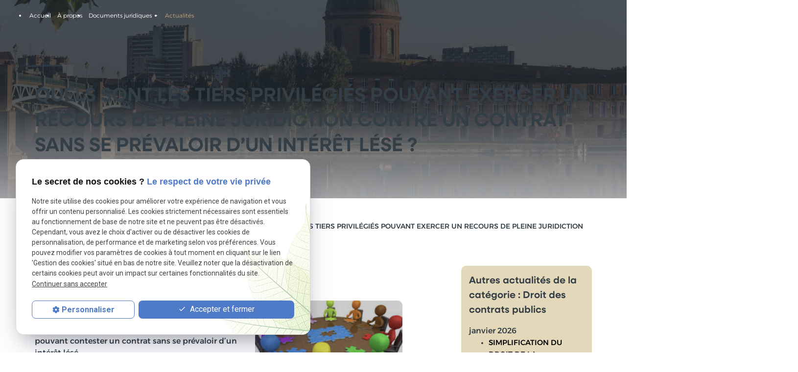

--- FILE ---
content_type: text/html; charset=UTF-8
request_url: https://www.lapuelle-juridique.com/quels-sont-les-tiers-privilegies-pouvant-exercer-un-recours-de-pleine-juridiction-contre-un-contrat-sans-se-prevaloir-d---un-interet-lese--_ad912.html
body_size: 11415
content:

<!DOCTYPE html>
<html lang="fr">

	<!-- HEAD -->
	<head>
		<meta charset="UTF-8"/>
		<title>QUELS SONT LES TIERS PRIVILÉGIÉS POUVANT EXERCER UN RECOURS DE PLEINE JURIDICTION CONTRE UN CONTRAT SANS SE PRÉVALOIR D’UN INTÉRÊT LÉSÉ ?</title>
<meta name="keywords" content="QUELS SONT LES TIERS PRIVILÉGIÉS POUVANT EXERCER UN RECOURS DE PLEINE JURIDICTION CONTRE UN CONTRAT SANS SE PRÉVALOIR D’UN INTÉRÊT LÉSÉ ?" />
<meta name="description" content="Par un arrêt du 2 décembre 2022, le Conseil d'Etat a rappelé le principe posé par l’arrêt département de Tarn-et-Garonne, au sujet des tiers privilégiés pouvant contester un contrat sans se" />
<meta property="og:title" content="QUELS SONT LES TIERS PRIVILÉGIÉS POUVANT EXERCER UN RECOURS DE PLEINE JURIDICTION CONTRE UN CONTRAT SANS SE PRÉVALOIR D’UN INTÉRÊT LÉSÉ ?" />
<meta property="og:type" content="article" />
<meta property="og:url" content="https://www.lapuelle-juridique.com/quels-sont-les-tiers-privilegies-pouvant-exercer-un-recours-de-pleine-juridiction-contre-un-contrat-sans-se-prevaloir-d---un-interet-lese--_ad912.html" />
<meta property="og:image" content="https://www.lapuelle-juridique.com/photos/crop200x200/capture-d---e--cran-2023-01-02-a---09-56-15.png" />
<meta property="og:site_name" content="lapuelle-juridique.com" />
<meta property="og:description" content="Par un arrêt du 2 décembre 2022, le Conseil d'Etat a rappelé le principe posé par l’arrêt département de Tarn-et-Garonne, au sujet des tiers privilégiés pouvant contester un contrat sans se" />
<link rel="canonical" href="https://www.lapuelle-juridique.com/quels-sont-les-tiers-privilegies-pouvant-exercer-un-recours-de-pleine-juridiction-contre-un-contrat-sans-se-prevaloir-d---un-interet-lese--_ad912.html">
		<!-- Google Tag Manager -->
<script>(function(w,d,s,l,i){w[l]=w[l]||[];w[l].push({'gtm.start':
new Date().getTime(),event:'gtm.js'});var f=d.getElementsByTagName(s)[0],
j=d.createElement(s),dl=l!='dataLayer'?'&l='+l:'';j.async=true;j.src=
'https://www.googletagmanager.com/gtm.js?id='+i+dl;f.parentNode.insertBefore(j,f);
})(window,document,'script','dataLayer','GTM-M47VR4BN');</script>
<!-- End Google Tag Manager -->


<meta name="viewport" content="initial-scale=1.0, minimum-scale=1.0, maximum-scale=5.0, width=device-width" />

<!-- Colors -->
<meta name="msapplication-TileColor" content="#FFFFFF" />
<meta name="msapplication-TileImage" content="/public/assets/gifs/icons/ms-icon-144x144.png" />

<!-- Icons -->
<link rel="apple-touch-icon" sizes="57x57" href="./public/assets/gifs/icons/apple-icon-57x57.png" />
<link rel="apple-touch-icon" sizes="60x60" href="./public/assets/gifs/icons/apple-icon-60x60.png" />
<link rel="apple-touch-icon" sizes="72x72" href="./public/assets/gifs/icons/apple-icon-72x72.png" />
<link rel="apple-touch-icon" sizes="76x76" href="./public/assets/gifs/icons/apple-icon-76x76.png" />
<link rel="apple-touch-icon" sizes="114x114" href="./public/assets/gifs/icons/apple-icon-114x114.png" />
<link rel="apple-touch-icon" sizes="120x120" href="./public/assets/gifs/icons/apple-icon-120x120.png" />
<link rel="apple-touch-icon" sizes="144x144" href="./public/assets/gifs/icons/apple-icon-144x144.png" />
<link rel="apple-touch-icon" sizes="152x152" href="./public/assets/gifs/icons/apple-icon-152x152.png" />
<link rel="apple-touch-icon" sizes="180x180" href="./public/assets/gifs/icons/apple-icon-180x180.png" />
<link rel="icon" type="image/png" sizes="192x192"  href="./public/assets/gifs/icons/android-icon-192x192.png" />
<link rel="icon" type="image/png" sizes="32x32" href="./public/assets/gifs/icons/favicon-32x32.png" />
<link rel="icon" type="image/png" sizes="96x96" href="./public/assets/gifs/icons/favicon-96x96.png" />
<link rel="icon" type="image/png" sizes="16x16" href="./public/assets/gifs/icons/favicon-16x16.png" />

<!-- Manifest -->
<link rel="manifest" href="./manifest.json" />

<!-- Font -->
<link rel="preload stylesheet" as="style" href="https://fonts.googleapis.com/icon?family=Material+Icons&display=block" />
<link rel="preload stylesheet" as="style" href="https://fonts.googleapis.com/css2?family=Roboto:ital,wght@0,400;0,700;1,400;1,700&display=swap" />
<link rel="stylesheet" href="https://use.typekit.net/tld8moj.css">

<!-- CSS -->
<link rel="preload stylesheet" as="style" href="/ressources/20121001/css/fancybox/jquery.fancybox.css" />
<link rel="preload stylesheet" as="style" href="/ressources/v2.0.3/css/styleiecheck.css" />

<link rel="preload stylesheet" as="style" href="./public/css/components/slick/slick.css" />
<link rel="preload stylesheet" as="style" href="./public/css/components/slick/accessible-slick-theme.css" />

<link rel="preload stylesheet" as="style" href="./public/css/main.css" />
<link rel="preload stylesheet" as="style" href="./public/css/theme.css" />
<link rel="preload stylesheet" as="style" href="./public/css/animations.css" />


    <link rel="preload stylesheet" as="style" href="./public/css/components/css-actualites.css" />

<style>:root { --icon-font: 'Material Icons'; }</style>

<!-- Javascript -->
<script rel="preload" as="script" src="/ressources/20121001/js/jquery.min.js"></script>
<script src="https://npmcdn.com/imagesloaded@4.1/imagesloaded.pkgd.js"></script>
<script src="https://www.google.com/recaptcha/api.js" async defer></script>			</head>

	<!-- BODY -->
	<body class="actualites-detail">

		<!-- HEADER -->
		<header>
			
<!---------------------------- HEADER ---------------------------->

<div class="menu-mobile sticky-mobile">
    <div class="container">
        <div class="row s-between s-middle menu-mobile-content">
            <div class="topbar-brand white-text col">
                                <div class="brand">
    <a href="/" target="_self" class="logo gtm-global-logo" title="Aller &agrave; la page d'accueil">
        <div class="row s-middle s-start">
            <div class="col">
                              
                    <!-- LOGO EN PNG -->
                    <img src="public/assets/gifs/logo.png" width="279" height="48" alt="Cabinet d'avocat LAPUELLE" class="header-only" />
                    <img src="public/assets/gifs/logo-footer.png" width="279" height="48" alt="LAPUELLE juridique" class="footer-only" />
                
            </div>
                    </div>
    </a>
</div>            </div>
            <span class="menu-title col white-text">Menu</span>
            <button class="btn-menu col" id="menu-back">
                <span class="material-icons">arrow_back</span>
            </button>
            <button class="btn-menu col gtm-menu-mobile-btn" id="menu-burger">
                <span class="material-icons span-menu-burger">menu</span>
                <span class="close-mobile <?php// echo $aMaterialIcons[$iMaterialIcons]['classe']; ?>">close</span>
            </button>
        </div>
    </div>
</div>

<div class="header-content sticky-desktop">
    <div class="top-bar">
        <div class="container">
            <div class="row l-middle l-between">

                                                <div class="col">
                    <div class="topbar-nav-container">
                        <nav id="topbar-nav" class="nav small">
                            <ul><li class="firstLi no-menu"><a href="politique-de-confidentialite.php">Politique de confidentialité</a></li></ul>                        </nav>
                    </div>
                </div>
                            </div>
        </div>
    </div>
    <div class="main-header-content">
        <div class="container">
            <div class="row s-center m-middle m-between">
                <div class="col desktop-only">
                                        <div class="brand">
    <a href="/" target="_self" class="logo gtm-global-logo" title="Aller &agrave; la page d'accueil">
        <div class="row s-middle s-start">
            <div class="col">
                              
                    <!-- LOGO EN PNG -->
                    <img src="public/assets/gifs/logo.png" width="279" height="48" alt="Cabinet d'avocat LAPUELLE" class="header-only" />
                    <img src="public/assets/gifs/logo-footer.png" width="279" height="48" alt="LAPUELLE juridique" class="footer-only" />
                
            </div>
                    </div>
    </a>
</div>                </div>
                <div class="col">
                    <div class="row l-middle l-end">
                        <div class="col col-menu">
                            <div id="nav-container">
                                <nav id="main-nav" class="nav">
                                    <ul><li class="firstLi"><a href="/">Accueil</a></li><li class="firstLi"><a href="avocat.php">À propos</a></li><li class="firstLi sous_menu"><a href="#">Documents juridiques</a><ul class="dropdown"><li class="sousLi"><a href="document-juridique_cl1.html">Voir tous les documents</a></li><li class="sousLi"><a href="droit-de-la-fonction-publique_cl1.html?categorie1=13">Droit de la fonction publique</a></li><li class="sousLi"><a href="droit-des-contrats-publics_cl1.html?categorie1=4">Droit des contrats publics</a></li><li class="sousLi"><a href="droit-de-l-urbanisme_cl1.html?categorie1=7">Droit de l'urbanisme</a></li><li class="sousLi"><a href="droit-des-collectivites-territoriales_cl1.html?categorie1=1">Droit des collectivités territoriales</a></li><li class="sousLi"><a href="droit-de-l-environnement_cl1.html?categorie1=10">Droit de l'environnement</a></li><li class="sousLi"><a href="droit-public-general_cl1.html?categorie1=16">Droit public général</a></li><li class="sousLi"><a href="droit-du-contentieux-administratif_cl1.html?categorie1=58">Droit du contentieux administratif</a></li><li class="sousLi"><a href="enseignement-en-droit-public_cl1.html?categorie1=61">Enseignement en droit public</a></li><li class="sousLi"><a href="magazine-des-fonctionnaires_cl1.html?categorie1=64">Magazine des fonctionnaires</a></li><li class="sousLi"><a href="contentieux-administratif.php">Contentieux administratif</a></li></ul><li class="firstLi"><a class="selected" href="actualites_al.html">Actualités</a></li><li class="firstLi contact-link"><a href="contact.php">Contact</a></li></ul>                                </nav>
                            </div>
                        </div>
                        <div class="col white-text  desktop-only">
                                <!-- NUMÉRO DE TÉLÉPHONE -->
    <address>
        <a
        href="tel:+33561382717"
        title="T&eacute;l&eacute;phoner au 05.61.38.27.17" class="tel gtm-global-tel">
            05.61.38.27.17        </a>
    </address>
                        </div>
                        <div class="col desktop-only col-menu">
                            <div class="btn-contact">
    <a href="contact.php" title="Aller &agrave; la page Contact" target="_self" class="btn accent center gtm-global-contact">Contactez-nous<svg width="16" height="14" viewBox="0 0 16 14" fill="none" xmlns="http://www.w3.org/2000/svg">
<path d="M9.5 1.75L14.75 7M14.75 7L9.5 12.25M14.75 7L1.25 7" stroke="white" stroke-width="2" stroke-linecap="round" stroke-linejoin="round"/>
</svg>
</a>
</div>                        </div>
                        <div class="col desktop-only ">

                            <div class="espace_cli col col-menu">
                                <a class="bouton_cli"
                                    href="connexion_ec.html">

                                    <svg width="32" height="32" viewBox="0 0 32 32" fill="none"
                                        xmlns="http://www.w3.org/2000/svg">
                                        <path
                                            d="M28.8648 26.5C26.9611 23.2087 24.0273 20.8487 20.6036 19.73C22.2971 18.7218 23.6129 17.1856 24.3489 15.3572C25.0848 13.5289 25.2002 11.5095 24.6774 9.60919C24.1546 7.70889 23.0224 6.03274 21.4548 4.83815C19.8872 3.64357 17.9708 2.9966 15.9999 2.9966C14.0289 2.9966 12.1125 3.64357 10.5449 4.83815C8.97725 6.03274 7.84509 7.70889 7.32228 9.60919C6.79946 11.5095 6.91489 13.5289 7.65083 15.3572C8.38678 17.1856 9.70256 18.7218 11.3961 19.73C7.97235 20.8475 5.0386 23.2075 3.13485 26.5C3.06504 26.6138 3.01873 26.7405 2.99866 26.8725C2.97859 27.0045 2.98517 27.1392 3.01801 27.2687C3.05084 27.3981 3.10927 27.5197 3.18984 27.6262C3.27041 27.7327 3.3715 27.8219 3.48713 27.8887C3.60277 27.9555 3.73061 27.9985 3.86311 28.0151C3.99561 28.0316 4.1301 28.0215 4.25863 27.9853C4.38716 27.9491 4.50713 27.8874 4.61146 27.8041C4.71579 27.7208 4.80238 27.6174 4.8661 27.5C7.2211 23.43 11.3836 21 15.9999 21C20.6161 21 24.7786 23.43 27.1336 27.5C27.1973 27.6174 27.2839 27.7208 27.3882 27.8041C27.4926 27.8874 27.6125 27.9491 27.7411 27.9853C27.8696 28.0215 28.0041 28.0316 28.1366 28.0151C28.2691 27.9985 28.3969 27.9555 28.5126 27.8887C28.6282 27.8219 28.7293 27.7327 28.8099 27.6262C28.8904 27.5197 28.9489 27.3981 28.9817 27.2687C29.0145 27.1392 29.0211 27.0045 29.001 26.8725C28.981 26.7405 28.9347 26.6138 28.8648 26.5ZM8.99985 12C8.99985 10.6155 9.41039 9.26215 10.1796 8.11101C10.9487 6.95986 12.042 6.06265 13.3211 5.53284C14.6001 5.00303 16.0076 4.8644 17.3655 5.1345C18.7234 5.4046 19.9706 6.07128 20.9496 7.05025C21.9286 8.02922 22.5953 9.2765 22.8653 10.6344C23.1354 11.9922 22.9968 13.3997 22.467 14.6788C21.9372 15.9579 21.04 17.0511 19.8888 17.8203C18.7377 18.5895 17.3843 19 15.9999 19C14.1439 18.998 12.3646 18.2599 11.0523 16.9476C9.73997 15.6352 9.00184 13.8559 8.99985 12Z"
                                            fill="#FAF8F2" />
                                    </svg>

                                </a>

                                <div class="panier" id="no-mob">

                                    <a href="recap-panier.php">
                                    <svg width="32" height="32" viewBox="0 0 32 32" fill="none"
                                        xmlns="http://www.w3.org/2000/svg">
                                        <path
                                            d="M28.7675 7.35875C28.6736 7.24642 28.5562 7.15607 28.4236 7.09408C28.291 7.03209 28.1464 6.99998 28 7H7.835L7.075 2.82125C7.03314 2.59083 6.91174 2.38242 6.73196 2.23234C6.55218 2.08226 6.32544 2.00003 6.09125 2H3C2.73478 2 2.48043 2.10536 2.29289 2.29289C2.10536 2.48043 2 2.73478 2 3C2 3.26522 2.10536 3.51957 2.29289 3.70711C2.48043 3.89464 2.73478 4 3 4H5.25L8.445 21.5362C8.53911 22.0563 8.76895 22.5423 9.11125 22.945C8.63881 23.3863 8.29781 23.9498 8.12607 24.573C7.95433 25.1962 7.95856 25.8549 8.13829 26.4759C8.31801 27.0968 8.66622 27.6559 9.14428 28.0911C9.62235 28.5263 10.2116 28.8205 10.8467 28.9412C11.4818 29.062 12.1379 29.0044 12.7423 28.775C13.3467 28.5456 13.8758 28.1533 14.2708 27.6416C14.6658 27.1299 14.9114 26.5187 14.9804 25.8759C15.0493 25.2332 14.9388 24.5838 14.6613 24H20.3388C20.115 24.4684 19.9993 24.981 20 25.5C20 26.1922 20.2053 26.8689 20.5899 27.4445C20.9744 28.0201 21.5211 28.4687 22.1606 28.7336C22.8001 28.9985 23.5039 29.0678 24.1828 28.9327C24.8617 28.7977 25.4854 28.4644 25.9749 27.9749C26.4644 27.4854 26.7977 26.8617 26.9327 26.1828C27.0678 25.5039 26.9985 24.8001 26.7336 24.1606C26.4687 23.5211 26.0201 22.9744 25.4445 22.5899C24.8689 22.2053 24.1922 22 23.5 22H11.3962C11.1621 22 10.9353 21.9177 10.7555 21.7677C10.5758 21.6176 10.4544 21.4092 10.4125 21.1787L10.0162 19H24.5163C25.2188 18.9999 25.8991 18.7532 26.4384 18.303C26.9777 17.8527 27.3419 17.2275 27.4675 16.5362L28.9875 8.17875C29.0132 8.0343 29.0069 7.88596 28.9688 7.74424C28.9308 7.60253 28.8621 7.47092 28.7675 7.35875ZM13 25.5C13 25.7967 12.912 26.0867 12.7472 26.3334C12.5824 26.58 12.3481 26.7723 12.074 26.8858C11.7999 26.9993 11.4983 27.0291 11.2074 26.9712C10.9164 26.9133 10.6491 26.7704 10.4393 26.5607C10.2296 26.3509 10.0867 26.0836 10.0288 25.7926C9.97094 25.5017 10.0006 25.2001 10.1142 24.926C10.2277 24.6519 10.42 24.4176 10.6666 24.2528C10.9133 24.088 11.2033 24 11.5 24C11.8978 24 12.2794 24.158 12.5607 24.4393C12.842 24.7206 13 25.1022 13 25.5ZM25 25.5C25 25.7967 24.912 26.0867 24.7472 26.3334C24.5824 26.58 24.3481 26.7723 24.074 26.8858C23.7999 26.9993 23.4983 27.0291 23.2074 26.9712C22.9164 26.9133 22.6491 26.7704 22.4393 26.5607C22.2296 26.3509 22.0867 26.0836 22.0288 25.7926C21.9709 25.5017 22.0007 25.2001 22.1142 24.926C22.2277 24.6519 22.42 24.4176 22.6666 24.2528C22.9133 24.088 23.2033 24 23.5 24C23.8978 24 24.2794 24.158 24.5607 24.4393C24.842 24.7206 25 25.1022 25 25.5ZM25.5 16.1787C25.458 16.4098 25.3361 16.6187 25.1555 16.7689C24.975 16.919 24.7473 17.0008 24.5125 17H9.6525L8.19875 9H26.8013L25.5 16.1787Z"
                                            fill="#FAF8F2" />
                                    </svg>
                                    </a><span class="count-panier">0</span>
                                </div>
                            </div>
                        </div>
                    </div>
                </div>
            </div>
        </div>
    </div>
</div>


<!---------------------------- FOLD ---------------------------->

<!-- Fold pour les autres pages -->
<div class="fold">
    <div class="container">
        <div class="row m-middle m-end index-contact">
            <div class="col">
                <div class="fold-tel x-large">
                        <!-- NUMÉRO DE TÉLÉPHONE -->
    <address>
        <a
        href="tel:+33561382717"
        title="T&eacute;l&eacute;phoner au 05.61.38.27.17" class="tel gtm-global-tel">
            05.61.38.27.17        </a>
    </address>
                </div>
            </div>
                        <div class="col">
                <div class="btn-contact">
    <a href="contact.php" title="Aller &agrave; la page Contact" target="_self" class="btn accent center gtm-global-contact">Contactez-nous<svg width="16" height="14" viewBox="0 0 16 14" fill="none" xmlns="http://www.w3.org/2000/svg">
<path d="M9.5 1.75L14.75 7M14.75 7L9.5 12.25M14.75 7L1.25 7" stroke="white" stroke-width="2" stroke-linecap="round" stroke-linejoin="round"/>
</svg>
</a>
</div>            </div>
                    </div>
    </div>
</div>
		</header>

		<!-- MAIN -->
		<main>
			<div class="section">
				<div class="container">
					


<div class="hero-interne white-text">

    <h1>QUELS SONT LES TIERS PRIVILÉGIÉS POUVANT EXERCER UN RECOURS DE PLEINE JURIDICTION CONTRE UN CONTRAT SANS SE PRÉVALOIR D’UN INTÉRÊT LÉSÉ ?</h1>
    ​
</div>


<div id="fil_ariane"><strong>Vous êtes ici :</strong> <a href="/">Accueil</a> &gt; <a href="actualites_al.html">Actualités</a> &gt; <a href="/droit-des-contrats-publics_al12.html">Droit des contrats publics</a> &gt; QUELS SONT LES TIERS PRIVILÉGIÉS POUVANT EXERCER UN RECOURS DE PLEINE JURIDICTION CONTRE UN CONTRAT SANS SE PRÉVALOIR D’UN INTÉRÊT LÉSÉ ?</div>

<div class="row" id="container_actualite_listing">

    <div class="col detail-actu">
                
        <div class="date actualites-date actualites-detail-date">
                            <span class="date-prefix card-date-prefix actualites-date-prefixe actualites-card-date-prefix actualites-listing-card-date-prefix">
                    Le                 </span>
                02 janvier 2023        </div>
                    <div class="detail-actu-image">
                <a class="lightbox" data-fancybox-group="actu_912"  href="https://www.lapuelle-juridique.com/photos/capture-d---e--cran-2023-01-02-a---09-56-15.png"><img src="https://www.lapuelle-juridique.com/photos/472x318/capture-d---e--cran-2023-01-02-a---09-56-15.png" title="QUELS SONT LES TIERS PRIVILÉGIÉS POUVANT EXERCER UN RECOURS DE PLEINE JURIDICTION CONTRE UN CONTRAT SANS SE PRÉVALOIR D’UN INTÉRÊT LÉSÉ ?" alt="QUELS SONT LES TIERS PRIVILÉGIÉS POUVANT EXERCER UN RECOURS DE PLEINE JURIDICTION CONTRE UN CONTRAT SANS SE PRÉVALOIR D’UN INTÉRÊT LÉSÉ ?" loading="lazy" width="472" height="318" /></a>            </div>
                            <div class="detail-actu-resume">
                Par un arrêt du 2 décembre 2022, le Conseil d'Etat a rappelé le principe posé par l’arrêt département de Tarn-et-Garonne, au sujet des tiers privilégiés pouvant contester un contrat sans se prévaloir d’un intérêt lésé.            </div>
                <div class="detail-actu-contenu">
            <p>CE 2 décembre 2022, req. N°454323</p>
<h2>Quels étaient les faits d’espèce ?</h2>
<p>Une convention conclue entre l’État, la communauté d’universités et établissements « université de Lyon » et l’ENS de Lyon, a été approuvée par le conseil d’administration de cette dernière le 14 décembre 2015. Elle confie à « l’université de Lyon », la souscription et la mise en œuvre d’un contrat de partenariat public-privé en vue de la réhabilitation, la restructuration et la mise aux normes d’un des sites de l’ENS de Lyon. Ce contrat de partenariat conclu le 18 avril 2016 entre l’Université de Lyon et une société, a été contesté par un membre du conseil d’administration de l’ENS de Lyon auprès du tribunal administratif de Lyon. Mais ce dernier a rejeté sa demande d’annulation du contrat de partenariat en question, par un jugement rendu le 13 juin 2019, à la suite duquel, le requérant s’est pourvu en cassation contre l’arrêt de la cour administrative d’appel de Lyon qui a rejeté son appel contre ce jugement.</p>
<h2>Quels tiers à un contrat admnistratif peuvent exercer un recours de pleine juridiction contre celui-ci, sans se prévaloir d’un intérêt lésé ?</h2>
<p>Par un arrêt du 2 décembre 2022, le Conseil d'Etat a rappelé le principe posé par l’arrêt <strong><em>Département de Tarn-et-Garonne</em></strong> (Conseil d'Etat Ass, 4 avril 2014, n°358994). Dès lors, pour les recours de pleine juridiction formés par les tiers au contrat, <strong>outre le préfet, seuls les membres de l’organe délibérant de la collectivité territoriale ou du groupement de collectivités territoriales concerné par le contrat</strong>, peuvent engager une action contre celui-ci sans se prévaloir d’un intérêt lésé. <br /> <br />En l’espèce, le membre du conseil d’administration de l’ENS de Lyon ne fait pas parti des tiers privilégiés, puisqu’il s’agit <strong>d’un établissement public à caractère scientifique, culturel et professionnel</strong> au sens de l’article L.711-1 du Code de l’éducation.<br /> <br />Dans le cadre du contentieux en matière de Droit des contrats publics, <a href="https://www.lapuelle-juridique.com/droit-des-contrats-publics_cl1.html?categorie1=4">le Cabinet Lapuelle est disponible pour vous accompagner.</a></p>
<p><br />Vous pouvez également trouver sur le lien suivant, <a href="https://www.lapuelle-juridique.com/document-juridique_cl1.html">de nombreux modèles de courriers, notes juridiques et guides en matière de droit public général, qui sont à votre disposition sur le site Lapuelle Juridique. </a></p>
<p>Pour toute autre question, <a href="https://www.lapuelle-juridique.com/contact.php">vous pouvez contacter votre cabinet juridique ou prendre rendez-vous.</a> <br /> <br />Maître Clémence LAPUELLE - 38 rue Alsace-Lorraine - 31000 TOULOUSE - Tél. : 05 61 38 27 17 - Mail : lapuelle@cabinetlapuelle.com<br /> </p>        </div>
                <div class="detail-actu-reseaux-sociaux gtm-actu-reseaux-sociaux">
            <div>
                                    <span class="tacTwitter"></span><a href="https://twitter.com/share" class="twitter-share-button" data-via="twitter_username" data-count="none" data-dnt="true"></a>
                            </div>
            <div>
                                    <div class="fb-like" data-layout="button" data-action="like" data-share="false"></div>
                            </div>
            <div class="clear_both"></div>
        </div>
    </div>
            <div class="listing-autres-actus-categorie col s12 l3 offset-l1"> 
            <div id="listing-autres-actus-categorie">
                <span class="title-4">
                    Autres actualités 
                    de la catégorie : Droit des contrats publics                </span>
                <ul>
                                            <li>
                            <span class="listing-autres-actus-categorie-mois">
                                janvier 2026                            </span>
                            <ul>
                                                                    <li>
                                        <a href="simplification-du-droit-de-la-commande-publique---quels-changements-des-2026--_ad1873.html">
                                            SIMPLIFICATION DU DROIT DE LA COMMANDE PUBLIQUE : QUELS CHANGEMENTS DES 2026 ?                                        </a>
                                    </li>
                                                            </ul>
                        </li>
                                            <li>
                            <span class="listing-autres-actus-categorie-mois">
                                décembre 2025                            </span>
                            <ul>
                                                                    <li>
                                        <a href="une-commune-peut-elle-eviter-la-resiliation-d-un-contrat-d-assurance--_ad1864.html">
                                            UNE COMMUNE PEUT-ELLE ÉVITER LA RÉSILIATION D'UN CONTRAT D'ASSURANCE ?                                        </a>
                                    </li>
                                                            </ul>
                        </li>
                                            <li>
                            <span class="listing-autres-actus-categorie-mois">
                                octobre 2025                            </span>
                            <ul>
                                                                    <li>
                                        <a href="la-vente-en-l-etat-futur-d-achevement-est-elle-requalifiable-en-marche-public--_ad1805.html">
                                            LA VENTE EN L'ÉTAT FUTUR D'ACHEVEMENT EST-ELLE REQUALIFIABLE EN MARCHÉ PUBLIC ?                                        </a>
                                    </li>
                                                            </ul>
                        </li>
                                            <li>
                            <span class="listing-autres-actus-categorie-mois">
                                septembre 2024                            </span>
                            <ul>
                                                                    <li>
                                        <a href="une-convention-transactionnelle-peut-elle-etre-qualifiee-de-concession--_ad1510.html">
                                            UNE CONVENTION TRANSACTIONNELLE PEUT-ELLE ETRE QUALIFIEE DE CONCESSION ?                                        </a>
                                    </li>
                                                                    <li>
                                        <a href="la-modification-du-prix-de-10--constitue-t-elle-une-modification-substantielle-rendant-l-offre-irreguliere--_ad1501.html">
                                            LA MODIFICATION DU PRIX DE 10% CONSTITUE-T-ELLE UNE MODIFICATION SUBSTANTIELLE RENDANT L'OFFRE IRRÉGULIÈRE ?                                        </a>
                                    </li>
                                                            </ul>
                        </li>
                                    </ul>
                <div class="detail-btn">
                    <a href="actualites_al.html" class="btn outlined" title="Voir toutes les actualités">
                        Voir toutes les actualités                    </a>
                </div>            
            </div>
        </div>
    </div>				</div>
			</div>
		</main>

		<!-- FOOTER -->
		<footer>
			<div id="to-bottom" class="section footer-1 onScroll slideDown">
    <div class="container">
        <div class="row l-top ">
            <div class="col l6  col-brand ">
                <div class="brand">
    <a href="/" target="_self" class="logo gtm-global-logo" title="Aller &agrave; la page d'accueil">
        <div class="row s-middle s-start">
            <div class="col">
                              
                    <!-- LOGO EN PNG -->
                    <img src="public/assets/gifs/logo.png" width="279" height="48" alt="Cabinet d'avocat LAPUELLE" class="header-only" />
                    <img src="public/assets/gifs/logo-footer.png" width="279" height="48" alt="LAPUELLE juridique" class="footer-only" />
                
            </div>
                    </div>
    </a>
</div>            </div>
            <div class="col footer-contact">
                <div class="title-4 accent-text ">Informations</div>
                <div class="footer-row-contact">
                    <svg width="16" height="16" viewBox="0 0 16 16" fill="none" xmlns="http://www.w3.org/2000/svg">
                        <path
                            d="M14.0177 10.7235L11.901 10.4818C11.3927 10.4235 10.8927 10.5985 10.5344 10.9568L9.00104 12.4901C6.64271 11.2901 4.70938 9.36514 3.50938 6.99847L5.05104 5.4568C5.40938 5.09847 5.58438 4.59847 5.52604 4.09014L5.28438 1.99014C5.18438 1.14847 4.47604 0.515137 3.62604 0.515137H2.18438C1.24271 0.515137 0.459376 1.29847 0.51771 2.24014C0.959376 9.3568 6.65104 15.0401 13.7594 15.4818C14.701 15.5401 15.4844 14.7568 15.4844 13.8151V12.3735C15.4927 11.5318 14.8594 10.8235 14.0177 10.7235Z"
                            fill="#333D46" />
                    </svg>
                        <!-- NUMÉRO DE TÉLÉPHONE -->
    <address>
        <a
        href="tel:+33561382717"
        title="T&eacute;l&eacute;phoner au 05.61.38.27.17" class="tel gtm-global-tel">
            05.61.38.27.17        </a>
    </address>
                </div>
            </div>
            <div class="col">
            <div class="reseaux-sociaux gtm-reseaux-sociaux">
	<ul class="row s-start s-middle">
		<!-- TIKTOK -->
		<li class="col">
			<a href="https://www.tiktok.com/@lapuellejuridique" target="_blank" rel="noopener nofollow noreferrer" title="Consulter le profil TikTok" class="gtm-global-tiktok">
				<svg xmlns="http://www.w3.org/2000/svg" width="21.274" height="24.076" viewBox="0 0 21.274 24.076" aria-labelledby="tiktok-title-1" role="img" focusable="false">
					<title id="tiktok-title-1" lang="fr">Logo Tik Tok</title>
					<g transform="translate(-14.716 0.003)">
						<path d="M23,89.975v-.939a7.294,7.294,0,0,0-5.167,13.206A7.293,7.293,0,0,1,23,89.975" transform="translate(0 -80.498)" fill="#000" />
						<path d="M77.853,20.108A3.336,3.336,0,0,0,81.181,16.9L81.187,1h2.9A5.5,5.5,0,0,1,84,0H80.031l-.007,15.9a3.327,3.327,0,0,1-4.874,2.825,3.329,3.329,0,0,0,2.7,1.39M89.515,6.4V5.516a5.483,5.483,0,0,1-3-.893A5.519,5.519,0,0,0,89.516,6.4" transform="translate(-54.681)" fill="#00f2ea" />
						<path d="M69.524,14.194a5.494,5.494,0,0,1-1.357-3.617H67.1a5.528,5.528,0,0,0,2.42,3.617m-9.813,7.811a3.333,3.333,0,0,0-1.547,6.285,3.329,3.329,0,0,1,2.7-5.279,3.274,3.274,0,0,1,.984.154V19.117a7.246,7.246,0,0,0-.984-.072c-.058,0-.115,0-.172,0v3.11a3.285,3.285,0,0,0-.984-.154" transform="translate(-37.695 -9.572)" fill="#ff004f" />
						<path d="M64.456,67.236v3.083a9.433,9.433,0,0,1-5.518-1.774V76.6a7.294,7.294,0,0,1-11.483,5.977,7.295,7.295,0,0,0,12.639-4.97v-8.06a9.432,9.432,0,0,0,5.518,1.774V67.358a5.512,5.512,0,0,1-1.156-.123" transform="translate(-29.623 -60.837)" fill="#ff004f" />
						<path d="M40.3,25.339v-8.06a9.43,9.43,0,0,0,5.518,1.774V15.971a5.519,5.519,0,0,1-3-1.777,5.528,5.528,0,0,1-2.42-3.617h-2.9l-.006,15.895a3.327,3.327,0,0,1-6.03,1.819A3.333,3.333,0,0,1,33,22.006a3.262,3.262,0,0,1,.984.154V19.05a7.293,7.293,0,0,0-5.167,12.267A7.294,7.294,0,0,0,40.3,25.339" transform="translate(-10.989 -9.572)" />
					</g>
				</svg> <!-- Tik Tok -->
			</a>
		</li>
		<!-- LINKEDIN -->
		<li class="col">
			<a href="https://www.linkedin.com/in/lapuelleavocat/" target="_blank" rel="noopener nofollow noreferrer" title="Consulter le profil Linkedin" class="gtm-global-linkedin">
				<svg xmlns="http://www.w3.org/2000/svg" width="24" height="24" viewBox="0 0 24 24" fill="#000" aria-labelledby="linkedin-title-2" role="img" focusable="false">
					<title id="linkedin-title-2" lang="fr">Logo Linkedin</title>
					<path d="M22.23 0H1.77C.8 0 0 .77 0 1.72v20.56C0 23.23.8 24 1.77 24h20.46c.98 0 1.77-.77 1.77-1.72V1.72C24 .77 23.2 0 22.23 0zM7.27 20.1H3.65V9.24h3.62V20.1zM5.47 7.76h-.03c-1.22 0-2-.83-2-1.87 0-1.06.8-1.87 2.05-1.87 1.24 0 2 .8 2.02 1.87 0 1.04-.78 1.87-2.05 1.87zM20.34 20.1h-3.63v-5.8c0-1.45-.52-2.45-1.83-2.45-1 0-1.6.67-1.87 1.32-.1.23-.11.55-.11.88v6.05H9.28s.05-9.82 0-10.84h3.63v1.54a3.6 3.6 0 0 1 3.26-1.8c2.39 0 4.18 1.56 4.18 4.89v6.21z" />
				</svg> <!-- LinkedIn -->
			</a>
		</li>
		<!-- FACEBOOK -->
		<li class="col">
			<a href="https://www.facebook.com/profile.php?id=100008282407100" target="_blank" rel="noopener nofollow noreferrer" title="Consulter la page Facebook" class="gtm-global-facebook">
				<svg xmlns="http://www.w3.org/2000/svg" width="24" height="24" viewBox="0 0 24 24" fill="#000" aria-labelledby="facebook-title-3" role="img" focusable="false">
					<title id="facebook-title-3" lang="fr">Logo Facebook</title>
					<path d="M24 12.07C24 5.41 18.63 0 12 0S0 5.4 0 12.07C0 18.1 4.39 23.1 10.13 24v-8.44H7.08v-3.49h3.04V9.41c0-3.02 1.8-4.7 4.54-4.7 1.31 0 2.68.24 2.68.24v2.97h-1.5c-1.5 0-1.96.93-1.96 1.89v2.26h3.32l-.53 3.5h-2.8V24C19.62 23.1 24 18.1 24 12.07" />
				</svg> <!-- Facebook -->
			</a>
		</li>
		<!-- INSTAGRAM-->
		<li class="col">
			<a href="https://www.instagram.com/lapuelle_juridique/?hl=fr" target="_blank" rel="noopener nofollow noreferrer" title="Consulter le profil Instagram" class="gtm-global-instagram">
				<svg xmlns="http://www.w3.org/2000/svg" width="24" height="24" viewBox="0 0 24 24" fill="#000" aria-labelledby="instagram-title-4" role="img" focusable="false">
					<title id="instagram-title-4" lang="fr">Logo Instagram</title>
					<path d="M16.98 0a6.9 6.9 0 0 1 5.08 1.98A6.94 6.94 0 0 1 24 7.02v9.96c0 2.08-.68 3.87-1.98 5.13A7.14 7.14 0 0 1 16.94 24H7.06a7.06 7.06 0 0 1-5.03-1.89A6.96 6.96 0 0 1 0 16.94V7.02C0 2.8 2.8 0 7.02 0h9.96zm.05 2.23H7.06c-1.45 0-2.7.43-3.53 1.25a4.82 4.82 0 0 0-1.3 3.54v9.92c0 1.5.43 2.7 1.3 3.58a5 5 0 0 0 3.53 1.25h9.88a5 5 0 0 0 3.53-1.25 4.73 4.73 0 0 0 1.4-3.54V7.02a5 5 0 0 0-1.3-3.49 4.82 4.82 0 0 0-3.54-1.3zM12 5.76c3.39 0 6.2 2.8 6.2 6.2a6.2 6.2 0 0 1-12.4 0 6.2 6.2 0 0 1 6.2-6.2zm0 2.22a3.99 3.99 0 0 0-3.97 3.97A3.99 3.99 0 0 0 12 15.92a3.99 3.99 0 0 0 3.97-3.97A3.99 3.99 0 0 0 12 7.98zm6.44-3.77a1.4 1.4 0 1 1 0 2.8 1.4 1.4 0 0 1 0-2.8z" />
				</svg> <!-- Instagram -->
			</a>
		</li>
			</ul>
</div>
            </div>
        </div>
    </div>
</div>
<div id="footer-nav">
    <div class="container onScroll slideDown">
        <nav id="" class="nav ">
            <ul><li class="firstLi"><a href="/">Accueil</a></li><li class="firstLi"><a href="avocat.php">À propos</a></li><li class="firstLi sous_menu"><a href="#">Documents juridiques</a><ul class="dropdown"><li class="sousLi"><a href="document-juridique_cl1.html">Voir tous les documents</a></li><li class="sousLi"><a href="droit-de-la-fonction-publique_cl1.html?categorie1=13">Droit de la fonction publique</a></li><li class="sousLi"><a href="droit-des-contrats-publics_cl1.html?categorie1=4">Droit des contrats publics</a></li><li class="sousLi"><a href="droit-de-l-urbanisme_cl1.html?categorie1=7">Droit de l'urbanisme</a></li><li class="sousLi"><a href="droit-des-collectivites-territoriales_cl1.html?categorie1=1">Droit des collectivités territoriales</a></li><li class="sousLi"><a href="droit-de-l-environnement_cl1.html?categorie1=10">Droit de l'environnement</a></li><li class="sousLi"><a href="droit-public-general_cl1.html?categorie1=16">Droit public général</a></li><li class="sousLi"><a href="droit-du-contentieux-administratif_cl1.html?categorie1=58">Droit du contentieux administratif</a></li><li class="sousLi"><a href="enseignement-en-droit-public_cl1.html?categorie1=61">Enseignement en droit public</a></li><li class="sousLi"><a href="magazine-des-fonctionnaires_cl1.html?categorie1=64">Magazine des fonctionnaires</a></li><li class="sousLi"><a href="contentieux-administratif.php">Contentieux administratif</a></li></ul><li class="firstLi"><a class="selected" href="actualites_al.html">Actualités</a></li><li class="firstLi contact-link"><a href="contact.php">Contact</a></li></ul>        </nav>
    </div>
</div>
<div class=" footer-2">
    <div class="container onScroll slideDown">

        <nav class="">
            <ul class="row l-middle l-center">
                <li class="col">
                    <a href="/ressources/ajax/mentions_legales_box.php" title="Afficher les mentions l&eacute;gales"
                        data-fancybox-type="iframe" class="ML_box" id="gtm-footer-mentions-legales" rel="nofollow"
                        rel="nofollow">Mentions
                        l&eacute;gales</a>
                </li>
                <li class="col">
                    <a href="politique-de-confidentialite.php" target="_self"
                        title="Aller &agrave; la page Politique de confidentialit&eacute;" rel="nofollow"
                        rel="nofollow">Politique de
                        confidentialit&eacute;</a>
                </li>
                <li class="col">
                    <a href="#gestion-des-cookies" title="Afficher la gestion des cookies"
                        id="gtm-footer-cookies">Gestion des cookies</a>
                </li>
                <li class="col">
                    <a href="plan-site.php" target="_self" title="Aller &agrave; la page Plan du site">Plan du
                        site</a>
                </li>
                                <li class="col">
                                        <div class="siret">
                        <span>Siret&nbsp;:</span>
                        88478416600016                    </div>
                                    </li>
                            </ul>
        </nav>
    </div>
</div>
<!-- MENU RACCOURCI -->
<div class="tap-bar no-desktop">
    <div class="container">
        <div class="row">
            <!-- PLAN D'ACCES -->
            <div class="col">
                <div class="tap-bar-item tap-bar-map x-small primary-60 white-text" id="gtm-tap-bar-map">
                    <span class="material-icons">place</span>
                    <a href="https://maps.app.goo.gl/jUXKSTVBpbmhTwjt5" target="_blank" rel="noopener noreferrer nofollow" title="Voir le plan d'acc&egrave;s" class="lien-maps lien-raccourci bold">Plan d'accès</a>
                </div>
            </div>
            <!-- CONTACT -->
             
                <div class="col">
                    <div class="tap-bar-item tap-bar-contact x-small accent white-text" id="gtm-tap-bar-contact">
                        <span class="material-icons">contact_page</span>
                        <a href="contact.php" target="_self" title="Aller &agrave; la page Contact" class="bold">Contact</a>
                    </div>
                </div>
                        <!-- TELEPHONE -->
            <div class="col">
                <div class="tap-bar-item tap-bar-tel x-small primary-60 white-text" id="gtm-tap-bar-tel">
                    <span class="material-icons">phone</span>
                                            <a href="tel:+33561382717" title="T&eacute;l&eacute;phoner au 05.61.38.27.17" class="tel bold">05.61.38.27.17</a>
                                    </div>
            </div>
                    </div>
    </div>    
</div>		</footer>

		<!-- SCRIPTS -->
		<script rel="preload" src="https://code.jquery.com/ui/1.13.2/jquery-ui.min.js" as="script"></script>
<script rel="preload" src="/ressources/rwd.v1.1/js/outils.js" as="script"></script>
<script rel="preload" src="/ressources/20121001/js/jquery.fancybox.js" as="script"></script>
<script rel="preload" src="/ressources/4.0.1/js/axeslick.min.js"></script>
<script rel="preload" src="public/js/slick-config.js" as="script"></script>
<script rel="preload" src="public/js/main.js" as="script"></script>
<script rel="preload" src="public/js/jquery.modal.min.js" as="script"></script>
<script rel="preload" src="public/js/commande.js" as="script"></script>
<script rel="preload" src="public/js/factures.js" as="script"></script>

<link href="/ressources/css/navigateurObsolete.css" rel="preload stylesheet" type="text/css" as="style"/>
<link rel="alternate" type="application/rss+xml" title="Actualités de lapuelle-juridique.com" href="/rss.xml"/><script rel="preload" type="text/javascript" src="/ressources/js/tarteaucitron/tarteaucitron.js" as="script"></script>
<script rel="preload" type="text/javascript" src="/ressources/js/tarteaucitron/tarteaucitron_init.js" as="script"></script>
<script rel="preload" type="text/javascript" src="/ressources/js/navigateurObsolete.js" as="script"></script>
<script rel="preload" type="text/javascript" src="/ressources/js/newsletter.js" as="script"></script>
<script type="text/javascript">
(tarteaucitron.job = tarteaucitron.job || []).push("twitter");
</script>
<script type="text/javascript">
(tarteaucitron.job = tarteaucitron.job || []).push("googlemapssearch");
</script>
<script type="text/javascript">
(tarteaucitron.job = tarteaucitron.job || []).push("facebook");
</script>
<script type="text/javascript">
(tarteaucitron.job = tarteaucitron.job || []).push("youtube");
</script>
<script type="text/javascript">
(tarteaucitron.job = tarteaucitron.job || []).push("gcmadstorage");
</script>
<script type="text/javascript">
(tarteaucitron.job = tarteaucitron.job || []).push("gcmanalyticsstorage");
</script>
<script type="text/javascript">
(tarteaucitron.job = tarteaucitron.job || []).push("gcmpersonalization");
</script>
<script type="text/javascript">
(tarteaucitron.job = tarteaucitron.job || []).push("gcmadsuserdata");
</script>

<script>
    //This is the "Offline page" service worker

    //Add this below content to your HTML page, or add the js file to your page at the very top to register service worker
    if (navigator.serviceWorker.controller) {
        console.log('[PWA Builder] active service worker found, no need to register')
    } else {
        //Register the ServiceWorker
        navigator.serviceWorker.register('/pwabuilder-sw.js', {
            scope: './'
        }).then(function(reg) {
            // console.log('Service worker has been registered for scope:'+ reg.scope);
        });
    }
</script>		<section id="IEcheck"></section>

	</body>
</html>

--- FILE ---
content_type: text/css
request_url: https://www.lapuelle-juridique.com/public/css/theme.css
body_size: 6228
content:
:root {
    --primary-h: 44;
    /* hue */
    --primary-s: 41%;
    /* saturation */
    --primary-l: 81%;
    /* lightness */
    --accent-h: 343;
    /* hue */
    --accent-s: 61%;
    /* saturation */
    --accent-l: 30%;
    /* lightness */
    --text-h: 208;
    /* hue */
    --text-s: 16%;
    /* saturation */
    --text-l: 24%;
    /* lightness */
    --background-h: 0;
    /* hue */
    --background-s: 0%;
    /* saturation */
    --background-l: 100%;
    /* lightness */
    --primary-font: "alexandria", sans-serif;
    --secondary-font: "neulis-sans", sans-serif;
    --h1-font-size: 2.625rem;
    --h2-font-size: 2.438rem;
    --h3-font-size: 1.5rem;
    --headings-line-height: 1.333333;
    --link-color: var(--primary-color-40);
    --border-radius: 10px;
    --button-border-radius: .5rem;
}

[class*="btn"] a.btn,
form input#submit {
    padding: 13px 1.5rem;
    font-weight: 400;
    letter-spacing: 0px;
    border: 1px solid var(--accent-color);
    font-size: 1rem;
    border-radius: var(--border-radius);
}

.btn.outlined.small {
    font-size: 13px;
    font-weight: 300;
}

.btn-cat {
    display: flex;
    align-items: center;
    gap: 1rem;
    row-gap: 1rem;
    flex-wrap: wrap;
    margin-bottom: 2rem;
}

[class*="btn"] a.btn svg {
    margin-left: .5rem;
}

[class*="btn"] a.accent.btn:hover {
    color: #000;
    background-color: transparent;
}

[class*="btn"] a.accent.btn:hover path {
    stroke: #000;
}

.contact-page [id*="formulaire"] .btn.primary,
form input#submit {
    border-color: var(--accent-color);
    background-color: var(--accent-color);
    border: 1px solid var(--accent-color);
    color: #fff;
}

.contact-page [id*="formulaire"] .btn.primary:hover {
    background-color: var(--accent-color-30);
}

[class*="btn"] a.btn:not(.accent):hover,
[id*="formulaire"] .btn.primary:hover {
    background-color: transparent;
    color: #000;
    border: 1px solid var(--accent-color);
}

[class*="btn"] a.btn.primary,
.actualites-listing .cat_actu ul li a,
[class*="btn"] a.btn:not(.accent) {
    background-color: hsla(43, 43%, 91%, 1);
    color: hsla(0, 0%, 12%, 1);
    border: 1px solid hsla(43, 43%, 91%, 1);
}

.header-content .btn-contact a.btn.accent:hover {
    color: #fff;
}

.header-content .btn-contact a.btn.accent path {
    stroke: #fff;
}

.recherche_actu {
    margin-bottom: 40px;
}
.contact-page  span.material-icons {
    background: #5f8392;
}
.fil-ariane a, #fil-ariane a {
    color: #5f8392;
}

.card-image.catalogue-card-image.catalogue-listing-card-image {
    margin-bottom: 25px;
}

@media screen and (max-width: 1100px) {
    [class*="btn"] a.btn {
        padding: 13px 1rem;
    }
}

@media screen and (min-width: 601px) {
    a.btn {
        width: auto;
    }
}


/* BRAND */


/* ===== */

.brand a {
    display: inline-block;
    transition: opacity .3s;
}

.brand a:hover {
    opacity: .75;
}

header .brand img.footer-only,
footer .brand img.header-only,
.rappel_telephonique .brand img.footer-only {
    display: none;
}

h1,
h2,
h3,
h4,
h5,
h6,
[class*="title"] {
    font-family: var(--secondary-font);
    font-weight: 600;
}

.paginationControl {
    text-align: center;
    font-size: 18px;
    margin-top: 3rem;
}

.paginationControl a {
    text-decoration: none;
}

.paginationControl .selected {
    font-weight: bold;
}

.plan-site .sitemap-nav ul li a {
    margin-bottom: 0.5rem;
    display: inline-block;
}

.fil-ariane,
#fil_ariane {
    margin-bottom: 2rem;
    font-size: 14px;
}

#fil_ariane {
    margin: 3rem 0;
}

.card {
    position: relative;
}

.card-title a::before {
    position: absolute;
    content: "";
    width: 100%;
    height: 100%;
    top: 0;
    left: 0;
}

main p>a {
    color: inherit;
}


/* SLIDER */


/* ====== */

.slide-img .container,
.slide-img .container .bloc,
.slide-img,
.slider-slick {
    height: auto;
    min-height: auto;
}

.slider-slick {
    width: 100%;
    background-color: var(--background-color);
    position: relative;
    z-index: 0;
}

.slider-slick .slick {
    height: 100%;
}

.slide-img.slide-01 {
    background-image: url('../assets/gifs/slider/slide-01.jpg');
}

.slide-img.slide-03 {
    background-image: url('../assets/gifs/slider/slide-03.jpg');
}

.slide-img {
    background-size: cover;
    background-position: center;
}

.slick-dots li {
    margin: 0 -17px;
}

.slick-slider {
    margin-bottom: 0;
}

.slick-dots li.slick-active button .slick-dot-icon:before {
    width: 48px;
    height: 8px;
    background-color: hsla(343, 61%, 30%, 1);
    border-radius: 37px;
    content: "";
}

.slick-dots li.slick-active {
    margin: 0 .5rem
}

.slick-dots li button .slick-dot-icon:before,
.slick-dots li button .slick-dot-icon {
    color: hsla(197, 23%, 82%, 1);
    font-size: .5rem;
    opacity: 1;
}

.slick-prev .slick-prev-icon:before {
    content: url(../assets/gifs/slick-prev.svg);
    opacity: 1;
}

.slick-next .slick-next-icon:before {
    content: url(../assets/gifs/slick-next.svg);
    opacity: 1;
}


/* ********************************************HEADER****************************************** */

@media screen and (min-width: 993px) {
    .header-contact {
        display: flex;
        align-items: center;
        gap: 9px;
    }
    .fold .index-contact {
        display: none;
    }
    .header-content .main-header-content .col-menu {
        padding: 0;
    }
    .header-content .contact-link {
        display: none;
    }
    .main-header-content {
        color: #fff;
    }
    .main-header-content .dropdown a {
        color: #000;
    }
    .header-content .nav#main-nav>ul>li>a {
        padding: .5rem .75rem;
        font-weight: 300;
    }
    .main-header-content {
        padding: 9px 0;
    }
    .fold-index,
    .page-interne .fold,
    [class*="contact-page"] .fold {
        margin-top: -106px;
    }
    [class*="listing"] .fold,
    [class*="detail"] .fold {
        margin-top: -172px;
    }
    .header-content {
        background: transparent;
    }
    .sticky-active .header-content,
    .commande-page .header-content,
    body:not(.index-page):not(.page-interne):not(.catalogue-listing):not(.catalogue-detail):not(.actualites-listing):not(.actualites-detail):not(.contact-page) .header-content {
        background: #000;
    }
    .main-header-content .tel {
        font-weight: 600;
    }
    .header-content .nav ul li.sous_menu ul.dropdown>li a {
        font-size: 13px;
    }
    .header-content .nav ul li a.selected,
    .header-content .nav ul li a:hover,
    .header-content .nav ul li:hover>a {
        color: #C3A774;
    }
    .header-content .nav ul li.sous_menu>a::after {
        text-decoration: none;
        content: "\e5c5";
    }
    .firstLi.sous_menu>a {
        cursor: default
    }
    .count-panier {
        color: #fff;
    }
    .espace_cli {
        display: flex;
        align-items: center;
        gap: 22px;
    }
}

@media screen and (max-width: 1421px) and (min-width: 993px) {
    .header-content .nav#main-nav>ul>li>a {
        padding-right: 0.4rem;
        padding-left: 0.4rem;
        font-size: 12px;
    }
    .header-content .brand .col {
        width: 230px;
    }
    .header-content .nav ul li.sous_menu ul.dropdown>li a {
        font-size: 11px;
    }
    .header-content .btn-contact a {
        font-size: 14px;
        padding: 11px 16px;
    }
    .header-content .container {
        width: 96%;
    }
    .header-content .tel {
        font-size: 14px;
    }
    .header-content .col.col-menu {
        padding: 0;
    }
    .header-content .espace_cli {
        gap: 7px;
    }
}

@media screen and (max-width: 992px) {
    .header-content .nav>ul>.sous_menu.opened>a,
    .header-content .nav .dropdown>.sous_menu.opened>a {
        width: calc(100% - 12rem);
    }
    .header-content .nav>ul>.sous_menu.opened>a,
    .header-content .nav .dropdown>.sous_menu.opened>a {
        left: 22px;
    }
    .index-contact {
        margin-bottom: 1rem;
        margin-top: 1rem;
    }
    .menu-mobile {
        height: 5.625rem;
        background-color: #000;
    }
    .menu_opened .menu-mobile {
        height: 3.5rem;
        background-color: var(--primary-color-30);
    }
    .span-menu-burger {
        color: var(--primary-color);
        padding: 12px;
        background-color: var(--primary-color-90);
        border-radius: 100%;
    }
    .menu-mobile .menu-title {
        text-transform: capitalize;
        font-family: var(--secondary-font);
        font-size: 20px;
        font-weight: 400;
        line-height: 24px;
    }
    .fold-tel {
        display: flex;
        align-items: center;
        gap: 0.5rem;
    }
    .header-content .nav>ul>.sous_menu.opened>a,
    .header-content .nav .dropdown>.sous_menu.opened>a {
        background-color: transparent;
    }
    .header-content #nav-container .nav#main-nav ul li a,
    .header-content #nav-container .nav#topbar-nav ul li a {
        font-size: 18px;
        font-weight: 700;
        padding: 1.5rem 5%;
    }
}

@media screen and (max-width: 600px) {
    .fold-tel {
        justify-content: center;
        margin-bottom: 12px;
    }
}


/* *******************************************SLIDE******************************************** */

.row-btn {
    display: flex;
    align-items: center;
    gap: 12px;
}

.rechrche-interne form {
    display: flex;
    align-items: stretch;
    gap: 1rem;
}

.slide-content .title-1 {
    color: #fff;
}

.rechrche-interne {
    padding: 30px;
    background-color: #fff;
    border-radius: 10px;
    margin-top: 60px;
    box-shadow: 0px 4px 30px 9px hsla(210, 18%, 15%, 0.1);
}

h1,
.title-1 {
    line-height: 100%;
    letter-spacing: 0;
    margin: 0;
}

.titre-rech {
    font-size: 31px;
    line-height: 100%;
    letter-spacing: 0;
    color: hsla(207, 17%, 27%, 1);
    margin-bottom: 30px;
}

.header_topbar {
    display: flex;
    align-items: stretch;
    gap: 10px;
}

.rechrche-interne .rechrche-header-bloc form select,
.rechrche-interne .rechrche-header-bloc form input,
.rechrche-interne .rechrche-header-bloc form input:focus {
    min-height: 56px;
    border: 1px solid hsla(200, 23%, 43%, 1);
}

.rechrche-header-bloc form select,
.catalogue-listing form select,
.rechrche-header-bloc form select option,
.catalogue-listing form input,
.rechrche-header-bloc form input::placeholder,
#encart-catalogue form input::placeholder {
    color: hsla(200, 23%, 43%, 1);
    font-size: 13px;
    opacity: 1;
}

.rechrche-interne form button,
.partie_themes button,
#encart-catalogue form button {
    width: 87px;
    background-color: hsla(345, 64%, 35%, 1);
    color: #fff;
    border-radius: 10px;
    border: 0;
    min-height: 56px;
}


/* .rechrche-interne .lien-doc .btn.primary {
    min-height: 56px;
} */

@media screen and (min-width: 993px) {
    .index-page .slider-slick {
        max-height: 775px;
    }
    .slide-content {
        padding: 377px 0 107px;
    }
    .label_search,
    .rechrche-interne form .recherche {
        flex-basis: 78%;
    }
}

@media screen and (max-width: 1200px) and (min-width: 993px) {
    .slide-content {
        padding: 282px 0 80px;
    }
    .title-2,
    h2 {
        font-size: 35px;
    }
}

@media screen and (max-width: 1345px) {
    .rechrche-interne .lien-doc .btn.primary {
        PADDING: 13px 13px;
        font-size: 12px;
    }
}

@media screen and (max-width: 992px) {
    .header_topbar {
        flex-wrap: wrap;
    }
    .slide-content {
        padding: 100px 0;
    }
    .slider-slick .slick {
        height: fit-content;
    }
}

@media screen and (max-width: 600px) {
    .rechrche-interne form {
        flex-wrap: wrap;
    }
    .rechrche-interne form>*,
    .header_topbar>* {
        flex-basis: 100%;
    }
}


/* ***********************************************CATALOGUE *******************************************************/

.catalogue-card .card-categorie span:not(:first-of-type) {
    display: none;
}
body.catalogue-listing {
    background-color: hsla(43, 43%, 91%, 1);
}
.catalogue-card {
    padding: 30px 20px 20px;
    border: 1px solid hsla(42, 40%, 72%, 1);
    border-radius: 10px;
    background: #fff;
}

.catalogue-card .card-categorie span {
    color: hsla(343, 61%, 30%, 1);
    padding: 8px 10px;
    background-color: hsla(355, 86%, 97%, 1);
    border-radius: 6px;
    font-weight: 400;
    font-size: 13px;
    line-height: 140%;
    letter-spacing: 0;
    display: block;
    margin-bottom: 20px;
    width: fit-content;
}

.catalogue-card:hover .card-categorie span {
    background-color: hsla(200, 23%, 43%, 1);
    color: #fff;
}

.catalogue-card .card-title a {
    text-decoration: none;
    color: hsla(210, 18%, 15%, 1);
    font-weight: 500;
    font-size: 20px;
    line-height: 100%;
    letter-spacing: 0;
    text-transform: uppercase;
}

.catalogue-encart-card .card-title {
    max-height: 71px;
}

.catalogue-card .card-text {
    color: hsla(210, 18%, 15%, 1);
    font-size: 13px;
    line-height: 140%;
    letter-spacing: 0;
    margin: 12px 0 20px;
    max-height: 72px;
}

.card-prix {
    font-weight: 500;
    font-size: 20px;
    line-height: 100%;
    letter-spacing: 0;
    color: hsla(210, 18%, 15%, 1);
    margin-bottom: 1rem;
}

.catalogue-card .card-link {
    display: flex;
    align-items: center;
    gap: 10px;
}

.catalogue-card:hover {
    background-color: hsla(196, 22%, 90%, 1);
    box-shadow: 0px 4px 30px 9px hsla(210, 18%, 15%, 0.05);
}

.catalogue-card:hover .card-link .btn-card a.primary,
.catalogue-card .card-link .btn-card a.primary:hover {
    background-color: #fff;
    border-color: #fff;
}

.catalogue-card .btn-card {
    flex-basis: calc(100% - 50px);
}

.catalogue-card .btn-card a {
    display: block;
    width: 100%;
}

#encart-catalogue .title-2 {
    margin-bottom: 30px;
}

#encart-catalogue .encart-btn {
    text-align: right;
}

.slick-catalogue {
    margin-top: 3rem;
}

.catalogue-listing .masonry-item+.partie_themes {
    display: none;
}

.catalogue-listing .card-title a::before {
    display: none;
}

.catalogue-listing .partie_themes form {
    display: flex;
    align-items: stretch;
    gap: 10px;
}

.catalogue-listing .partie_themes form>span {
    display: inline-block;
}

.catalogue-listing .partie_themes form>span select {
    height: 100%;
}

#encart-catalogue form {
    display: flex;
    align-items: stretch;
    gap: 1rem;
}

@media screen and (max-width: 992px) {
    #encart-catalogue .catalogue-encart-btn {
        margin-top: 1.5rem;
    }
}


/* ****************************************************BLOC 01 *********************************************/

#bloc-01 .col.col-text {
    background-color: hsla(45, 44%, 96%, 1);
    border-radius: 10px;
    padding: 40px 30px 30px;
    position: relative;
}

.row-text .col {
    display: flex;
    align-items: center;
    gap: 1rem;
    font-weight: 500;
}

.row-text .col svg {
    min-width: 1.5rem;
}

.row-text {
    row-gap: 30px;
    margin: 40px 0;
}

[id*="bloc"] img {
    border-radius: 10px;
}

h2,
.title-2 {
    margin: 0 0 12px;
}

@media screen and (min-width: 993px) {
    .index-page main .section {
        padding: 120px 0;
    }
    #bloc-01 .col.col-text::after {
        position: absolute;
        content: "";
        width: 349px;
        height: 232px;
        bottom: -61px;
        right: -81px;
        background-image: url(../assets/gifs/after-text.png);
    }
    #bloc-01 {
        padding: 0 0 180px;
    }
    #bloc-01 .row-text {
        margin: 40px 0 124px;
    }
}

@media screen and (max-width: 992px) {
    [id*="bloc"] img {
        display: block;
        width: auto;
        margin: 2rem auto;
    }
}


/* ********************************************POINTS FORTS *************************************************/

.index-page main .section.points-forts {
    background-color: hsla(45, 44%, 96%, 1);
    padding: 80px 0;
}

.points-forts .title-2 {
    margin-bottom: 4rem;
}

.card-pf {
    display: flex;
    gap: 1rem;
}

.card-pf svg {
    min-width: 1.5rem;
}

.title-pf {
    font-weight: 600;
    font-size: 31px;
    line-height: 100%;
    letter-spacing: 0;
    text-align: center;
}

@media screen and (max-width: 1200px) {
    .title-pf {
        font-size: 25px;
    }
}


/* ***************************************CONTACT *********************************************************/

.index-page #encart-contact {
    background-image: url(../assets/gifs/bg-contact.jpg);
    background-size: cover;
}

.page-interne #encart-contact {
    position: relative;
}

.page-interne #encart-contact::before {
    position: absolute;
    content: "";
    width: 160%;
    max-width: 1960px;
    height: 100%;
    left: -26%;
    top: 0;
    z-index: -1;
    background-image: url(../assets/gifs/bg-contact.jpg);
    background-size: cover;
}

#encart-contact .btn-contact {
    margin: 30px 0;
}

#encart-contact .btn-contact a {
    background-color: #fff;
    color: var(--accent-color);
}

#encart-contact .btn-contact a:hover {
    background-color: transparent;
    color: #fff;
    border-color: #fff;
}

#encart-contact .btn-contact a:hover path {
    stroke: #fff;
}

#encart-contact .btn-contact a path {
    stroke: var(--accent-color);
}

.title-text {
    font-weight: 600;
    font-size: 40px;
    line-height: 52px;
    letter-spacing: 0px;
}

@media screen and (min-width: 993px) {
    #encart-contact .first-row {
        margin-bottom: 68px;
    }
    #encart-contact img.img-avocat {
        margin-bottom: -68px;
    }
    #encart-contact .container {
        position: relative;
    }
    #encart-contact {
        padding-bottom: 72px;
        margin-bottom: 105px;
    }
    #encart-contact .rechrche-interne {
        position: absolute;
        width: 100%;
        BOTTOM: -245px;
        margin-top: 0;
    }
    .page-interne #encart-contact .rechrche-interne {
        BOTTOM: -246px;
    }
    .page-interne #encart-contact {
        margin-bottom: 205px;
    }
}

@media screen and (max-width: 1200px) {
    #encart-contact .row-pf {
        flex-wrap: nowrap;
    }
    .title-text {
        font-size: 30px;
    }
}

@media screen and (max-width: 992px) {
    #encart-contact .rechrche-interne {
        margin-top: 0;
    }
    #encart-contact img.img-avocat {
        display: block;
        margin: 2rem auto 0;
    }
}

@media screen and (max-width: 600px) {
    #encart-contact .card-text {
        border: 1px solid #fff;
        margin-bottom: 1rem;
        padding: 1rem 0;
    }
}


/* ********************************************************ETAPES DOCUMENTS **********************************************/

.card-etape img {
    display: block;
    margin: auto;
}

.card-etape .text {
    font-weight: 600;
    font-size: 20px;
    line-height: 155%;
    letter-spacing: 0;
    margin-top: 40px;
}

.card-etape {
    background-color: hsla(45, 44%, 96%, 1);
    padding: 40px;
    position: relative;
    border-radius: var(--border-radius);
}

.card-etape .num {
    position: absolute;
    left: 30px;
    top: -69px;
    font-weight: 600;
    font-size: 96px;
    line-height: 155%;
    letter-spacing: 0;
    color: hsla(345, 64%, 35%, 1);
}

.etapes-documents .title-2 {
    margin-bottom: 88px;
}

@media screen and (min-width: 993px) {
    .index-page main .section.etapes-documents {
        padding-top: 135px;
    }
}

@media screen and (max-width: 992px) {
    .card-etape .num {
        top: -25px;
    }
    .card-pf {
        justify-content: center;
    }
}


/* ***************************************************BLOC 02 & 03 **************************************************/

@media screen and (min-width: 993px) {
    #bloc-02 {
        padding: 0 0 43px;
    }
    #bloc-03 {
        padding-top: 0;
    }
}


/* ***********************************************AVIS********************************************* */

@media screen and (min-width: 993px) {
    .encart-avis .container {
        position: relative;
    }
    .encart-avis .container::after {
        position: absolute;
        content: "";
        width: 312px;
        height: 154px;
        top: -43px;
        right: -3px;
        background-image: url(../assets/gifs/after-avis.png);
    }
}

.encart-avis .title-2 {
    margin: 0 auto 3rem;
}

.avis-card .avis-card-text {
    margin-left: 80px;
    margin-top: 0.5rem;
    color: hsla(207, 7%, 24%, 1);
}

.avis-encart-card .row {
    flex-wrap: nowrap;
}

.avis-encart-card-date {
    font-size: 11px;
    line-height: 13.2px;
    color: hsla(0, 1%, 47%, 1);
}

.avis-encart-card {
    padding: 1.5rem;
    background: hsla(45, 44%, 96%, 1);
    border-radius: var(--border-radius);
}

.avis-name {
    line-height: 24px;
    margin-top: 0.5rem;
    color: hsla(200, 8%, 15%, 1);
}

.encart-avis .align-right {
    margin-top: -2rem;
    width: fit-content;
    margin-left: auto;
}

.encart-avis .card .show-more {
    font-weight: 600;
    line-height: 24px;
    color: hsla(344, 70%, 16%, 1);
    z-index: 2;
    position: relative;
    padding-left: 1rem;
    padding-top: 0;
    background: hsla(45, 44%, 96%, 1);
}

.encart-avis .avis-card.js-more .avis-card-text::after {
    background-image: linear-gradient( to bottom, rgba(255, 255, 255, 0), hsla(45, 44%, 96%, 1));
}


/* ***************************************ACTUALITES*********************************** */

.actualites-card {
    background-color: hsla(45, 44%, 96%, 1);
    padding: 20px;
    border-radius: var(--border-radius);
}

.actualites-date {
    border-radius: var(--border-radius);
    padding: 8px 10px;
    width: fit-content;
    color: hsla(26, 31%, 28%, 1);
    font-size: 13px;
    background-color: hsla(43, 43%, 91%, 1);
    margin: 20px 0 20px .75rem;
}

.actualites-card:hover .actualites-date {
    background-color: #fff;
}

.actualites-card .card-title a {
    text-decoration: none;
    color: hsla(210, 18%, 15%, 1);
    font-weight: 500;
    font-size: 25px;
    line-height: 100%;
    letter-spacing: 0;
}

.actualites-card .card-link a {
    display: block;
    width: 100%;
    background-color: hsla(44, 41%, 81%, 1);
    color: hsla(0, 0%, 12%, 1);
}

.actualites-card .card-text {
    margin: 12px 0 16px;
}

.actualites-card img {
    border-radius: var(--border-radius);
}

.actualites-card:hover {
    background-color: #E1E9EC;
    box-shadow: 0px 4px 30px 9px hsla(210, 18%, 15%, 0.05);
}

.actualites-card:hover .card-link a.primary,
.actualites-card .card-link a.primary:hover {
    background-color: #fff;
    border-color: #fff;
}

#listing-autres-actus-categorie ul a {
    font-size: 15px;
    text-decoration: none;
    color: #000;
}

#listing-autres-actus-categorie ul a:hover {
    text-decoration: underline;
}

.actualites-detail .detail-btn {
    text-align: center;
}

.actualites-detail .detail-actu-reseaux-sociaux {
    align-items: flex-start;
}

.detail-actu-reseaux-sociaux>div {
    display: flex;
}

.detail-actu-image img {
    border-radius: var(--border-radius);
}

.actualites-detail #listing-autres-actus-categorie {
    background-color: hsla(43, 43%, 81%, 1);
    padding: 1rem;
    border-radius: var(--border-radius);
}

.recherche_actu #recherche_actu_submit {
    color: #000;
}

@media screen and (max-width: 1400px) and (min-width: 993px) {
    #listing-autres-actus-categorie a.btn {
        padding: 12px 12px;
        font-size: 12px;
    }
}

@media screen and (min-width: 601px) {
    .actualites-listing .recherche_actu #input_recherche_actu {
        width: calc(100% - 5.25rem);
    }
}


/* *************************************************FOOTER********************************* */

footer {
    background-color: hsla(45, 44%, 96%, 1);
}

body:not(.index-page) footer .section.footer-1 {
    padding: 2rem 0 1.5rem;
}

@media screen and (min-width: 993px) {
    #footer-nav .nav>ul {
        display: flex;
        align-items: center;
        justify-content: center;
        gap: 1.5rem;
        margin: 1.5rem 0;
    }
    footer #footer-nav .nav ul li.sous_menu ul.dropdown {
        bottom: 100%;
    }
}

@media screen and (max-width: 992px) {
    footer #footer-nav .nav ul li.sous_menu ul.dropdown {
        min-width: 18%;
        top: 100%;
    }
    .footer-contact {
        margin-top: 2rem;
    }
    #footer-nav nav a {
        FONT-SIZE: 14px;
    }
}

.footer-row-contact {
    display: flex;
    gap: 6px;
}

footer address {
    margin: 0;
}

footer .section.footer-1 {
    padding: 3rem 0 1.5rem;
}

footer .footer-1 .title-4 {
    font-size: 20px;
    line-height: 24px;
    margin: 0 0;
    color: hsla(210, 18%, 15%, 1);
}

.footer-contact {
    display: flex;
    flex-direction: column;
    row-gap: 12px;
}

.footer-1 address a,
.footer-1 .text {
    font-weight: 400;
    line-height: 24px;
}

footer .siret {
    font-weight: 400;
    line-height: 24px;
}

#footer-nav .nav ul li.sous_menu ul.dropdown {
    position: absolute;
    left: 0;
    display: none;
    flex-direction: column;
    align-items: stretch;
    width: max-content;
    min-width: 100%;
    margin: 0;
    padding: 0;
    font-weight: normal;
    z-index: 1;
    background-color: #fff;
    border: 1px solid var(--primary-color);
}

#footer-nav .nav ul li.sous_menu>a::after {
    position: absolute;
    right: 0.625rem;
    display: block;
    font-family: var(--icon-font);
    line-height: 0;
    content: "\e5c5";
    position: static;
    display: inline-block;
    vertical-align: middle;
    margin: -0.125em 0 0 0.25em;
    text-decoration: none;
}

#footer-nav nav a {
    font-weight: 400;
    line-height: 24px;
    color: #333D46;
}

#footer-nav .nav ul li a.selected,
#footer-nav .nav ul li:hover>a {
    text-decoration: underline;
}

#footer-nav .nav>ul>li {
    margin-bottom: 8px;
}

#footer-nav .nav ul li.sous_menu ul.dropdown>li:not(:last-child) {
    border-bottom: 1px solid #e0e0e0;
}

#footer-nav .nav ul li.sous_menu {
    position: relative;
}

#footer-nav .nav ul li.sous_menu:hover ul.dropdown {
    display: flex;
}

#footer-nav .nav ul li.sous_menu ul.dropdown>li a {
    padding: 0.5rem;
    margin: 0;
    font-size: 13px;
    display: block;
}

.footer-2 {
    padding: 24px 0 48px;
}

.footer-2 nav a,
.page-404 footer a {
    font-weight: 700;
    line-height: 24px;
    color: #1F262D;
}

.footer-2 nav a:hover,
.page-404 footer a:hover,
#footer-nav nav a:hover {
    text-decoration: underline;
    color: #1F262D;
}


/* ****************************************PAGES INTERNES******************************** */

.contact-page .s-middle {
    flex-wrap: nowrap;
    height: 100%;
}

.contact-hero td {
    color: #fff;
    line-height: 26px;
}

.primary-90,
.page-404 .right-404 {
    color: #000
}

.contact-page .s-stretch {
    flex-wrap: nowrap;
}

.contact-page h1,
.contact-hero .title-2 {
    margin: 0;
    line-height: normal;
}

.contact-hero .title-2 {
    font-size: 27px;
}

.contact-hero p.intro {
    color: #fff;
}

.page-interne .sc-content #relance {
    margin-top: 0;
}

.page-interne .ac-doubleColonne h2 {
    margin: 0 0 12px;
}

.page-interne .ac-doubleColonne .ac-colonne p:last-of-type {
    margin-bottom: 0;
}

.page-interne #container {
    padding: 0;
}

.page-interne .hero-bg,
.hero-interne {
    padding: 215px 0 88px;
    position: relative;
}

.actualites-detail .hero-interne {
    padding: 190px 0 56px;
    margin-top: 3rem;
}

.actualites-detail .hero-interne h1 {
    margin: 0;
}

.contact-hero {
    background: url('../assets/gifs/slider/slide-01.jpg');
    background-size: cover;
    background-position: left;
}

.plan-site h1 {
    margin-bottom: 2rem;
}

.page-interne .hero-bg::before,
.hero-interne::before {
    position: absolute;
    content: "";
    background: url('../assets/gifs/slider/slide-01.jpg');
    background-size: cover;
    background-position: left;
    width: 160%;
    left: -23%;
    max-width: 1920px;
    top: 0;
    height: 100%;
    z-index: -1;
}

.page-interne .ac-include .container {
    width: 100%;
}

.page-interne p>em,
.catalogue-listing main p>em {
    display: block;
    font-style: normal;
    padding: 1.5rem;
    background-color: hsla(0, 0%, 24%, 1);
}

.page-interne .sc-content .ac-doubleColonne .clear_both {
    margin-bottom: 2.35rem;
}

.sc-content .ac-doubleColonne .ac-colonne img {
    border-radius: var(--border-radius);
}

#catalogue_contenu {
    margin-top: 3.5rem;
}

.catalogue-listing main>.section,
.catalogue-detail main>.section {
    padding-top: 0;
}

.catalogue-listing .fil-ariane,
.catalogue-detail .fil-ariane {
    margin: 2rem 0;
}

body.catalogue-listing main h1 {
    margin: 0 0;
}

.hero-interne p {
    margin: 0;
}

.page-interne .bloc-contact,
.page-interne .bloc-note {
    margin-top: 1.5rem;
}

.page-interne #encart-actualites {
    padding-top: 0;
}

.page-interne .ac-doubleColonne .ac-doubleColonne {
    margin: 1.5rem 0 0;
}

.ac-1v1 .ac-colonne {
    margin: 20px 0;
    padding: 20px;
    border: 2px solid var(--accent-color);
}

.ac-colonne.white {
    background-color: #000;
}

.ac-stats>section,
.ac-steps>section {
    border: 2px solid var(--accent-color);
}

.page-interne .videoWrapper iframe {
    min-height: 350px;
}

form.generateur p label,
form.generateur .noFloatingLabel,
.contact-page form.generateur ul label {
    float: none;
    line-height: 26px;
    padding: 0 0px 8px 0;
    text-align: left;
    width: 100%;
    font-size: 1rem;
}

form.generateur .noFloatingLabel {
    margin-bottom: 2rem;
}

.contact-page form.generateur .noFloatingLabel {
    margin-bottom: 5rem;
}

.contact-page form.generateur .submit,
.commande-page form.generateur .submit {
    margin-left: 0!important;
}

.reseaux-sociaux path {
    fill: #000;
}

@media screen and (min-width: 1400px) {
    .hero-interne * {
        max-width: 65%;
    }
    .hero-bg span {
        display: block;
        max-width: 65%;
        margin: 0;
    }
}

@media screen and (min-width: 993px) {
    .contact-hero {
        padding: 162px 0 2rem;
    }
    .page-interne #container .formulaire {
        padding-top: 0;
    }
    [class*="actualites"] main>.section {
        margin-top: -3.49rem;
    }
    .actualites-detail main>.section {
        margin-top: -5.49rem;
    }
    .page-interne h1 {
        font-size: 60px;
        font-weight: 600;
    }
    .page-interne h1 span {
        margin: 0;
        font-weight: 400;
        font-size: 35px;
        line-height: 43.2px;
        letter-spacing: 0px;
    }
    body:not(.index-page) h1,
    .hero-bg span,
    .hero-interne .title-1 {
        font-size: 40px;
        line-height: 51.2px;
        font-weight: 700;
        letter-spacing: 0px;
        margin: 0 0 1.5rem 0;
    }
    .hero-interne .title-1 {
        margin: 0;
    }
    .contact-page .intro {
        margin-bottom: 0;
    }
    .hero-interne h1,
    .hero-bg h1 {
        margin: 0;
    }
    .page-interne .ac-include>.section,
    .page-interne .bloc-bg {
        padding: 100px 0;
    }
    .ac-doubleColonne.ac-stat section {
        padding: 1.5rem;
        border: 1px solid var(--accent-color);
    }
    .page-interne .sc-content img {
        height: 100%;
        object-fit: cover;
    }
    .page-interne .sc-content .ac-stat.ac-doubleColonne img {
        height: auto;
        width: auto;
        margin: auto;
    }
    .page-interne .sc-content .ac-doubleColonne.bloc-h2 {
        align-items: center;
    }
    .page-interne .sc-content .clear_both {
        margin-bottom: 6.35rem;
    }
    .page-interne .sc-content .clear_both,
    #container .sc-content #relance {
        margin-bottom: 6.35rem;
    }
}

@media screen and (max-width: 992px) {
    [class*="actualites"] main>.section {
        margin-top: -3rem;
    }
    .page-interne .hero-bg,
    .hero-interne,
    .contact-hero {
        padding: 80px 0;
    }
    h1,
    .title-1 {
        font-size: 28px;
        line-height: 39px;
    }
    h1 span,
    h1.h1-geoloc span {
        font-size: 20px;
        line-height: 30px;
    }
    h2,
    .title-2 {
        font-size: 27px;
    }
    h2,
    .title-3 {
        font-size: 24px;
    }
    body[class*="listing"] .hero-interne .title-marketing,
    .hero-bg span {
        font-size: 28px;
    }
    .page-interne #container .ac-doubleColonne .ac-colonne img {
        WIDTH: auto;
        margin: 1rem auto;
    }
    .page-interne .bloc-bg {
        padding: 2rem 0;
    }
}

@media screen and (max-width: 600px) {
    .row-btn {
        flex-direction: column;
        row-gap: 1rem;
        align-items: normal;
    }
    .btn-tel {
        justify-content: center;
    }
    [class*="btn"] .accent.btn {
        font-size: 13px;
        padding: 10px 14px;
    }
}

--- FILE ---
content_type: text/css
request_url: https://www.lapuelle-juridique.com/public/css/components/css-actualites.css
body_size: 1142
content:
/*** RECHERCHE ET CATÉGORIES ***/

.all_cat_actu {
	display: block;
	padding-bottom: 1rem;
	margin-bottom: 1rem;
	border-bottom: solid 1px #e7e7e7;
}

.cat_actu {
	margin-bottom: 1rem;
	padding-bottom: .5rem;
	border-bottom: solid 1px #e7e7e7;
}

.cat_actu > p,
.recherche_actu label {
	margin-top: 0;
	margin-bottom: .5rem;
	padding-bottom: .5rem;
	font-weight: bolder;
}

.cat_actu ul {	
	display: flex;
	flex-direction: row;
	align-items: center;
	justify-content: flex-start;
	flex-wrap: wrap;
	margin: 0 -.25rem;
	padding-left: 0;	
	font-size: 1rem;
}

.cat_actu ul li {
	padding-left: .25rem;
	padding-right: .25rem;
	list-style: none;
}

.cat_actu ul li a {
	display: inline-block;
	padding: 1rem 1.25rem;
	margin-bottom: .5rem;	
	text-decoration: none;
	line-height: 0;	
	color: #FFFFFF;
	background-color: var(--primary-color);
	border-radius: var(--button-border-radius);
	transition: background-color .3s ease-in-out;
}

.cat_actu ul li a:hover {
	color: #FFFFFF;
	background-color: var(--primary-color-darken);	
}

.recherche_actu form {display: block;}
.recherche_actu label {display: inline-block;}

.recherche_actu #input_recherche_actu {
	display: inline-block;
	width: 100%;
	margin-bottom: .5rem;
}

.recherche_actu #recherche_actu_submit {	
	font-family: var(--icon-font);
	font-size: 1.5rem;
	font-weight: normal;
	text-transform: none;
	cursor: pointer;
}

.actualitesListingResultat {
	margin-top: 1rem;
	margin-bottom: 1rem;
}

.actualite_highlight {background: transparent !important}

@media screen and (min-width: 480px) {
	.cat_actu ul li ul {
		position: absolute;
		left: 0;
	}

	.cat_actu ul li ul li+li a {
		border-bottom: 1px solid #999;
		border-left: 1px solid #999;
		border-right: 1px solid #999;
	}

	.recherche_actu,
	.cat_actu {
		width: 100%;
	}
	.recherche_actu {display: inline-block;}

	.recherche_actu label {
		display: inline-block;
		width: auto
	}
}

@media screen and (min-width: 601px) {
	.recherche_actu #input_recherche_actu {
		width: calc(100% - 4.25rem);
		margin-bottom: 0;
		vertical-align: middle;
	}

	.recherche_actu #recherche_actu_submit {margin-left: .5rem;}
}

@media screen and (min-width:993px) {
	.cat_actu {
		margin-bottom: 0;
		border-bottom: none;
	}

	.recherche_actu #recherche_actu_submit {width: 3.5rem;}	
}


/*** LISTING ACTUS ***/

.actualites-listing-card {margin-bottom: 1.5rem;}
.actualites-listing-btn {margin-top: 1rem;}

.actualites-listing-card-image img {
	display: block;
	width: 100%;
}


/**** DETAIL ACTU ****/

.txt15_140 {display: none;}

.detail-actu,
#container_actualite_detail {
	position: relative;
	width: 100%;
	overflow: hidden;
}

#contenu_detail {
	display: block;
	margin: 15px 0;
}

.actualitesListingResultat {display: block;}
.actualites-detail-date {margin-bottom: 1rem;}

.detail-actu-image {
	display: flex;
	flex-wrap: wrap;
	margin-bottom: 1rem;
	overflow: hidden;
	clear: both;
}

.detail-actu-image a {
	width: 100%;
	margin-bottom: 1.5rem;
}

.detail-actu-image a:not(:first-child) {
	width: calc((100% - 3rem) / 3);
	margin-right: 1.5rem;
}

.detail-actu-image a:nth-child(3n+4) {margin-right: 0;}

.detail-actu-image img {
	display: block;
	width: 100%;
	height: auto;
}

.facebook {
	display: block;
	text-align: right;
}

.btn_details_media {
	width: 70px;
	display: inline-block;
	vertical-align: top;
}

#listing-autres-actus-categorie {
	margin-top: 1.5rem;
	padding: 2rem 0;
	border-top: solid 1px #e7e7e7;
}

#listing-autres-actus-categorie > ul {padding-left: 0;}
#listing-autres-actus-categorie ul li {list-style: none;}
#listing-autres-actus-categorie ul li ul li {list-style: disc;}

.detail-actu-reseaux-sociaux {
	display: flex;
	flex-wrap: wrap;
	align-items: center;
	margin-top: 2rem;
}

@media screen and (min-width:993px) {
	.detail-actu-image {
		float: right;
    max-width: 40%;
		margin-left: 1.5rem;
		margin-bottom: 1.5rem;
	}

	#listing-autres-actus-categorie {
		position: sticky;
		top: 1rem;
		margin-top: 0;
		padding: 0;
		border-top: none;
		transition: all .3s;
	}
}

--- FILE ---
content_type: text/css;charset=utf-8
request_url: https://use.typekit.net/tld8moj.css
body_size: 626
content:
/*
 * The Typekit service used to deliver this font or fonts for use on websites
 * is provided by Adobe and is subject to these Terms of Use
 * http://www.adobe.com/products/eulas/tou_typekit. For font license
 * information, see the list below.
 *
 * alexandria:
 *   - http://typekit.com/eulas/0000000000000000774d15ec
 *   - http://typekit.com/eulas/0000000000000000774d15ed
 * neulis-sans:
 *   - http://typekit.com/eulas/00000000000000007750b295
 *   - http://typekit.com/eulas/00000000000000007750b2a1
 *   - http://typekit.com/eulas/00000000000000007750b296
 *   - http://typekit.com/eulas/00000000000000007750b2a3
 *
 * © 2009-2026 Adobe Systems Incorporated. All Rights Reserved.
 */
/*{"last_published":"2024-09-16 06:46:23 UTC"}*/

@import url("https://p.typekit.net/p.css?s=1&k=tld8moj&ht=tk&f=53803.53808.53809.53813.56925.56932&a=193996845&app=typekit&e=css");

@font-face {
font-family:"neulis-sans";
src:url("https://use.typekit.net/af/faada1/00000000000000007750b295/30/l?primer=7cdcb44be4a7db8877ffa5c0007b8dd865b3bbc383831fe2ea177f62257a9191&fvd=n3&v=3") format("woff2"),url("https://use.typekit.net/af/faada1/00000000000000007750b295/30/d?primer=7cdcb44be4a7db8877ffa5c0007b8dd865b3bbc383831fe2ea177f62257a9191&fvd=n3&v=3") format("woff"),url("https://use.typekit.net/af/faada1/00000000000000007750b295/30/a?primer=7cdcb44be4a7db8877ffa5c0007b8dd865b3bbc383831fe2ea177f62257a9191&fvd=n3&v=3") format("opentype");
font-display:auto;font-style:normal;font-weight:300;font-stretch:normal;
}

@font-face {
font-family:"neulis-sans";
src:url("https://use.typekit.net/af/3adb0d/00000000000000007750b2a1/30/l?primer=7cdcb44be4a7db8877ffa5c0007b8dd865b3bbc383831fe2ea177f62257a9191&fvd=n6&v=3") format("woff2"),url("https://use.typekit.net/af/3adb0d/00000000000000007750b2a1/30/d?primer=7cdcb44be4a7db8877ffa5c0007b8dd865b3bbc383831fe2ea177f62257a9191&fvd=n6&v=3") format("woff"),url("https://use.typekit.net/af/3adb0d/00000000000000007750b2a1/30/a?primer=7cdcb44be4a7db8877ffa5c0007b8dd865b3bbc383831fe2ea177f62257a9191&fvd=n6&v=3") format("opentype");
font-display:auto;font-style:normal;font-weight:600;font-stretch:normal;
}

@font-face {
font-family:"neulis-sans";
src:url("https://use.typekit.net/af/62c412/00000000000000007750b296/30/l?primer=7cdcb44be4a7db8877ffa5c0007b8dd865b3bbc383831fe2ea177f62257a9191&fvd=i3&v=3") format("woff2"),url("https://use.typekit.net/af/62c412/00000000000000007750b296/30/d?primer=7cdcb44be4a7db8877ffa5c0007b8dd865b3bbc383831fe2ea177f62257a9191&fvd=i3&v=3") format("woff"),url("https://use.typekit.net/af/62c412/00000000000000007750b296/30/a?primer=7cdcb44be4a7db8877ffa5c0007b8dd865b3bbc383831fe2ea177f62257a9191&fvd=i3&v=3") format("opentype");
font-display:auto;font-style:italic;font-weight:300;font-stretch:normal;
}

@font-face {
font-family:"neulis-sans";
src:url("https://use.typekit.net/af/a29a1c/00000000000000007750b2a3/30/l?primer=7cdcb44be4a7db8877ffa5c0007b8dd865b3bbc383831fe2ea177f62257a9191&fvd=i6&v=3") format("woff2"),url("https://use.typekit.net/af/a29a1c/00000000000000007750b2a3/30/d?primer=7cdcb44be4a7db8877ffa5c0007b8dd865b3bbc383831fe2ea177f62257a9191&fvd=i6&v=3") format("woff"),url("https://use.typekit.net/af/a29a1c/00000000000000007750b2a3/30/a?primer=7cdcb44be4a7db8877ffa5c0007b8dd865b3bbc383831fe2ea177f62257a9191&fvd=i6&v=3") format("opentype");
font-display:auto;font-style:italic;font-weight:600;font-stretch:normal;
}

@font-face {
font-family:"alexandria";
src:url("https://use.typekit.net/af/2d5b7b/0000000000000000774d15ec/30/l?primer=7cdcb44be4a7db8877ffa5c0007b8dd865b3bbc383831fe2ea177f62257a9191&fvd=n3&v=3") format("woff2"),url("https://use.typekit.net/af/2d5b7b/0000000000000000774d15ec/30/d?primer=7cdcb44be4a7db8877ffa5c0007b8dd865b3bbc383831fe2ea177f62257a9191&fvd=n3&v=3") format("woff"),url("https://use.typekit.net/af/2d5b7b/0000000000000000774d15ec/30/a?primer=7cdcb44be4a7db8877ffa5c0007b8dd865b3bbc383831fe2ea177f62257a9191&fvd=n3&v=3") format("opentype");
font-display:auto;font-style:normal;font-weight:300;font-stretch:normal;
}

@font-face {
font-family:"alexandria";
src:url("https://use.typekit.net/af/bb5d86/0000000000000000774d15ed/30/l?primer=7cdcb44be4a7db8877ffa5c0007b8dd865b3bbc383831fe2ea177f62257a9191&fvd=n5&v=3") format("woff2"),url("https://use.typekit.net/af/bb5d86/0000000000000000774d15ed/30/d?primer=7cdcb44be4a7db8877ffa5c0007b8dd865b3bbc383831fe2ea177f62257a9191&fvd=n5&v=3") format("woff"),url("https://use.typekit.net/af/bb5d86/0000000000000000774d15ed/30/a?primer=7cdcb44be4a7db8877ffa5c0007b8dd865b3bbc383831fe2ea177f62257a9191&fvd=n5&v=3") format("opentype");
font-display:auto;font-style:normal;font-weight:500;font-stretch:normal;
}

.tk-neulis-sans { font-family: "neulis-sans",sans-serif; }
.tk-alexandria { font-family: "alexandria",sans-serif; }


--- FILE ---
content_type: application/javascript
request_url: https://www.lapuelle-juridique.com/public/js/slick-config.js
body_size: 420
content:
$(document).ready(function() {

    $('.slick').slick({
        autoplay: true,
        autoplaySpeed: 5000,
        dots: false,
        draggable: true,
        fade: true,
        speed: 1000
    });

    $('.slick-actualites').slick({
        slidesToShow: 1,
        slidesToScroll: 1,
        arrows: false,
        dots: true,
        mobileFirst: true,
        responsive: [{
                breakpoint: 600,
                settings: {
                    slidesToShow: 2,
                    slidesToScroll: 1
                }
            },
            {
                breakpoint: 992,
                settings: {
                    slidesToShow: 3,
                    slidesToScroll: 1,
                    dots: false,
                    arrows: true
                }
            }
        ]
    });

    $('.slick-catalogue').slick({
        slidesToShow: 1,
        slidesToScroll: 1,
        arrows: false,
        dots: true,
        mobileFirst: true,
        autoplay: true,
        responsive: [{
                breakpoint: 600,
                settings: {
                    slidesToShow: 2,
                    slidesToScroll: 1,
                }
            },

            {
                breakpoint: 992,
                settings: {
                    slidesToShow: 3,
                    slidesToScroll: 1,
                    dots: true,
                    arrows: true
                }
            },
            {
                breakpoint: 1200,
                settings: {
                    slidesToShow: 4,
                    slidesToScroll: 1,
                    dots: true,
                    arrows: true
                }
            }
        ]
    });

    $('.slick-prestations').slick({
        slidesToShow: 1,
        slidesToScroll: 1,
        arrows: false,
        dots: true,
        mobileFirst: true,
        responsive: [{
                breakpoint: 600,
                settings: {
                    slidesToShow: 2,
                    slidesToScroll: 1
                }
            },
            {
                breakpoint: 992,
                settings: {
                    slidesToShow: 4,
                    slidesToScroll: 1,
                    dots: false,
                    arrows: true
                }
            }
        ]
    });

    $('.slick-pf').slick({
        slidesToShow: 1,
        slidesToScroll: 1,
        arrows: false,
        dots: true,
        mobileFirst: true,
        responsive: [{
                breakpoint: 600,
                settings: {
                    slidesToShow: 2,
                    slidesToScroll: 1
                }
            },
            {
                breakpoint: 992,
                settings: {
                    slidesToShow: 3,
                    slidesToScroll: 1,
                    dots: true,
                    arrows: false
                }
            },
            {
                breakpoint: 1200,
                settings: "unslick"
            }
        ]
    });

    $('.slick-avis').slick({
        slidesToShow: 1,
        slidesToScroll: 1,
        arrows: false,
        dots: true,
        mobileFirst: true,
        responsive: [{
                breakpoint: 600,
                settings: {
                    slidesToShow: 2,
                    slidesToScroll: 1
                }
            },
            {
                breakpoint: 992,
                settings: {
                    slidesToShow: 3,
                    slidesToScroll: 1,
                    dots: true,
                    arrows: false
                }
            }
        ]
    });
    $('.slick-etapes').slick({
        slidesToShow: 1,
        slidesToScroll: 1,
        arrows: false,
        dots: true,
        mobileFirst: true,
        responsive: [{
                breakpoint: 600,
                settings: {
                    slidesToShow: 2,
                    slidesToScroll: 1
                }
            },
            {
                breakpoint: 992,
                settings: "unslick"
            }
        ]
    });

    /* if ($('.axecake_delete').length <= 0) {
        $('.ac-team-slick').slick({
            slidesToShow: 1,
            slidesToScroll: 1,
            arrows: false,
            dots: true,
            mobileFirst: true,
            responsive: [
                {
                    breakpoint: 600,
                    settings: {
                        slidesToShow: 2,
                        slidesToScroll: 1
                    }
                },
                {
                    breakpoint: 992,
                    settings: {
                        slidesToShow: 3,
                        slidesToScroll: 1,
                        arrows: true,
                        dots: false
                    }
                }
            ]
        });
    } */

});

--- FILE ---
content_type: application/javascript
request_url: https://www.lapuelle-juridique.com/public/js/main.js
body_size: 2773
content:
var menu = false;
var taille_ecran = window.innerWidth;
var taille_changement = 992; // Modifier ici la dimension pour le passage du menu mobile au desktop

$(document).ready(function() {
    /* JS new archive */
    // Newsletter wrap le tout dans un div   
    $("#form_newsletter").wrap(function() {
        $(this).html("<div class='newsletterInput'>" + $(this).html() + "</div>");
    });
    $('#js_submit').appendTo('.newsletterInput');
    $('#js_submit').val('Je m\'inscris');

    // Création du span autour du <select> pour la stylisation de la balise
    $('form select').wrap('<span class="select-wrap">');

    // Ajout de la classe GTM sur le lien de l'adresse email
    $('.coordonnee-mail > a').addClass('gtm-global-email');

    // Ajout de la classe GTM sur le formulaire de newsletter
    $('#form_newsletter').addClass('gtm-form-newsletter');

    // Bloquer le lien pour le numero de telephone
    $('a.tel').click(function() {
        if (taille_ecran < 670 && isMobile.any()) {
            return true;
        } else {
            return false;
        }
    });

    // Menu mobile burger
    $("#menu-burger").click(
        function() {
            if ($('body').hasClass('menu_opened')) {
                $('body').removeClass('menu_opened MenuLevel2Opened MenuLevel3Opened');
                $('.sous_menu').removeClass('opened');
                $('#nav-container').css('right', '-100%');
            } else {
                $('body').addClass('menu_opened');
                $('#nav-container').css('right', '0');
            }
        }
    );

    //  Sous-menu mobile
    $('.nav > ul > .sous_menu').append('<span class="btnMenuLevel2"></span>');

    $('.dropdown > .sous_menu').append('<span class="btnMenuLevel3"></span>');

    $('.btnMenuLevel2').click(function() {
        $('body').addClass('MenuLevel2Opened');
        $(this).parent().toggleClass('opened');
        return false;
    });

    $('.btnMenuLevel3').click(function() {
        $('body').addClass('MenuLevel3Opened');
        $(this).parent().toggleClass('opened');
        return false;
    });

    $("#menu-back").click(
        function() {
            if ($('body').hasClass('MenuLevel3Opened')) {
                $('body').removeClass('MenuLevel3Opened');
                $('.dropdown > .sous_menu').removeClass('opened');
            } else {
                $('body').removeClass('MenuLevel2Opened');
                $('.sous_menu').removeClass('opened');
            }
        }
    );

    // Ajouter la navigation secondaire de la top-bar au menu burger 
    // et mettre le lien vers l'accueil en premier
    if (taille_ecran <= taille_changement) {
        $('#topbar-nav').appendTo($('#nav-container'));
        $('.nav .index-link').prependTo($('#main-nav > ul'));
    } else {
        $('#topbar-nav').prependTo($('.topbar-nav-container'));
        $('.nav .index-link').prependTo($('#topbar-nav > ul'));
    }

    // Plan du site : mettre le lien vers l'accueil en premier
    $('.sitemap-nav .index-link').prependTo($('.sitemap-nav .main-nav ul'));

    // Sticky header
    var position = $(window).scrollTop();

    if (taille_ecran <= taille_changement) {
        var heightHeader = $('.sticky-mobile').height();
        $('.sticky-mobile').addClass('sticky-element');
    } else {
        var heightHeader = $('.sticky-desktop').height();
        $('.sticky-desktop').addClass('sticky-element');
    }

    $('body').css('padding-top', heightHeader + 'px');

    $(window).scroll(function() {
        var scroll = $(window).scrollTop();

        if (scroll > position) {
            ('scrollDown');
            $('.sticky-element').addClass('sticky-scroll-down');
            $('.sticky-element').removeClass('sticky-scroll-up');
        } else {
            ('scrollUp');
            $('.sticky-element').addClass('sticky-scroll-up');
            $('.sticky-element').removeClass('sticky-scroll-down');
        }

        // ajuste la position sticky en fonction du sticky header :
        // - du listing des autres actus dans le détail actu 
        // - des photos dans le détail BDD
        if (taille_ecran > taille_changement) {
            if (scroll > position) {
                $('#listing-autres-actus-categorie').css('top', '1rem').css('padding-top', '0');
                $('.catalogue-detail-images-container').css('top', '1rem').css('padding-top', '0');
            } else {
                $('#listing-autres-actus-categorie').css('top', heightHeader + 'px').css('padding-top', '1rem');
                $('.catalogue-detail-images-container').css('top', heightHeader + 'px').css('padding-top', '1rem');
            }
        }

        position = scroll;

        if ($(document).scrollTop() > heightHeader) {
            $('header').addClass('sticky-active');
        } else {
            $('header').removeClass('sticky-active');
        }

    });

    // Ajout du padding-bottom sur le body pour que la tap-bar n'empiète pas sur le contenu
    if (taille_ecran <= taille_changement) {
        $('body').css('padding-bottom', '7rem');
    }

    $(window).on('resize', function() {
        var new_taille_ecran = window.innerWidth;
        if (new_taille_ecran > taille_changement) {
            var new_heightHeader = $('.sticky-desktop').height();
            $('body').removeClass('menu_opened MenuLevel2Opened MenuLevel3Opened').css('padding-bottom', '0').css('padding-top', new_heightHeader + 'px');
            $('.sticky-mobile').removeClass('sticky-element sticky-scroll-down sticky-scroll-up');
            $('.sticky-desktop').addClass('sticky-element');
            $('#nav-container').css('right', '0');
            $('#topbar-nav').prependTo($('.topbar-nav-container'));
            $('.nav .index-link').prependTo($('#topbar-nav > ul'));
            $('.sous_menu').removeClass('opened');
        } else {
            var new_heightHeader = $('.sticky-mobile').height();
            $('body').css('padding-bottom', '7rem').css('padding-top', new_heightHeader + 'px');
            $('.sticky-mobile').addClass('sticky-element');
            $('.sticky-desktop').removeClass('sticky-element sticky-scroll-down sticky-scroll-up');
            $('#nav-container').css('right', '-100%');
            $('#topbar-nav').appendTo($('#nav-container'));
            $('.nav .index-link').prependTo($('#main-nav > ul'));
        }
    });

    if (taille_ecran > taille_changement) {
        $('a.lien-maps').attr('href', 'contact.php').attr('target', '_self'); //Ne pas oublier de changer contact.php si l'url est différente
    }

    /* Supression du clic sur les liens non cliquables (#) */
    $('a').on('click', function() {
        if ($(this).attr('href') == '#') {
            return false;
        }
    });

    /************************************** Fancybox ***********************/
    $('.fancybox').fancybox();
    $('.lightbox').fancybox();
    $("a#box_ami").fancybox({ maxWidth: 370, maxHeight: 400, autoSize: false });
    $("a#NL_box").fancybox({ maxWidth: 470, maxHeight: 530, autoSize: false });
    $("a.ML_box").fancybox({ maxWidth: 500, maxHeight: 700, autoSize: false });
    $("a.thickbox, a[rel='lightbox']").fancybox();
    $("a[rel='lightbox2']").fancybox({ maxWidth: 470, maxHeight: 550, autoSize: false, arrows: false });

    $("#input_newsletter").attr('placeholder', 'Votre adresse mail');

    // Configuration identique des tous les menus avec sous_menus : ul > li.sous_menu > a.main > ul.dropdown
    if (!$('ul li.sous_menu ul').hasClass('ssdropdown')) {
        $('ul li.sous_menu ul').addClass('dropdown');
    }
    $('ul').find('a.selected').parents('li.sous_menu').addClass('selected').find('a:first').addClass('selected');

    // ACTUALITES
    $('.cat_actu ul ul').unwrap();

    // MASONRY GRID
    function resizeMasonryGridItem(item) {
        masonryGrid = document.getElementsByClassName("masonry-grid")[0];
        rowHeight = parseInt(window.getComputedStyle(masonryGrid).getPropertyValue('grid-auto-rows'));
        rowGap = parseInt(window.getComputedStyle(masonryGrid).getPropertyValue('grid-row-gap'));
        rowSpan = Math.ceil((item.querySelector('.masonry-item-content').getBoundingClientRect().height + rowGap) / (rowHeight + rowGap));
        item.style.gridRowEnd = "span " + rowSpan;
    }

    function resizeAllMasonryGridItems() {
        allItems = document.getElementsByClassName("masonry-item");
        for (x = 0; x < allItems.length; x++) {
            resizeMasonryGridItem(allItems[x]);
        }
    }

    function resizeInstance(instance) {
        item = instance.elements[0];
        resizeMasonryGridItem(item);
    }

    window.onload = resizeAllMasonryGridItems();
    window.addEventListener("resize", resizeAllMasonryGridItems);

    allItems = document.getElementsByClassName("masonry-item");
    for (x = 0; x < allItems.length; x++) {
        imagesLoaded(allItems[x], resizeInstance);
    }

    if ($('.axecake_delete').length <= 0) {
        $(".ac-accordeon").addClass('active');
        $(".ac-accordeon-item").on('click', function() {
            var panel = this.nextElementSibling;
            isOpen = $(this).hasClass('open');
            $('.ac-accordeon-item').each(function() {
                $(this).removeClass('open');
            })
            $('.ac-accordeon-value').each(function() {
                $(this).css('maxHeight', 0);
            })
            if (!isOpen) {
                $(this).addClass('open');
                $(this).siblings('.ac-accordeon-value').css('maxHeight', panel.scrollHeight);
            } else {
                $(this).removeClass('open');
                $(this).siblings('.ac-accordeon-value').css('maxHeight', 0);
            }
        })
    }

    function isElementInViewport(element) {
        var rect = element.get(0).getBoundingClientRect();
        var windowHeight = $(window).height();

        // Vérifie si l'élément est partiellement visible (en tenant compte du scroll vers le bas)
        return (
            rect.top < windowHeight && // Le haut de l'élément est en-dessous de la partie visible de la fenêtre
            rect.bottom > 0 // Le bas de l'élément est au-dessus de la partie inférieure de la fenêtre
        );
    }

    // Applique l'animation lors du scroll
    function applyScrollAnimation() {
        $(".onScroll").each(function() {
            if (isElementInViewport($(this)) && !$(this).hasClass("animated")) {
                // Si l'élément est dans le viewport et n'a pas encore la classe 'animated', on l'ajoute
                $(this).addClass("animated");
            }
        });
    }

    // Exécute la fonction au chargement de la page
    applyScrollAnimation();

    // Exécute la fonction à chaque scroll
    $(window).on("scroll", function() {
        applyScrollAnimation();
    });
});

--- FILE ---
content_type: application/javascript
request_url: https://www.lapuelle-juridique.com/public/js/jquery.modal.min.js
body_size: 1649
content:
/*
    A simple jQuery modal (http://github.com/kylefox/jquery-modal)
    Version 0.9.1
*/
! function(o) { "object" == typeof module && "object" == typeof module.exports ? o(require("jquery"), window, document) : o(jQuery, window, document) }(function(o, t, i, e) { var s = [],
        l = function() { return s.length ? s[s.length - 1] : null },
        n = function() { var o, t = !1; for (o = s.length - 1; o >= 0; o--) s[o].$blocker && (s[o].$blocker.toggleClass("current", !t).toggleClass("behind", t), t = !0) };
    o.modal = function(t, i) { var e, n; if (this.$body = o("body"), this.options = o.extend({}, o.modal.defaults, i), this.options.doFade = !isNaN(parseInt(this.options.fadeDuration, 10)), this.$blocker = null, this.options.closeExisting)
            for (; o.modal.isActive();) o.modal.close(); if (s.push(this), t.is("a"))
            if (n = t.attr("href"), this.anchor = t, /^#/.test(n)) { if (this.$elm = o(n), 1 !== this.$elm.length) return null;
                this.$body.append(this.$elm), this.open() } else this.$elm = o("<div>"), this.$body.append(this.$elm), e = function(o, t) { t.elm.remove() }, this.showSpinner(), t.trigger(o.modal.AJAX_SEND), o.get(n).done(function(i) { if (o.modal.isActive()) { t.trigger(o.modal.AJAX_SUCCESS); var s = l();
                    s.$elm.empty().append(i).on(o.modal.CLOSE, e), s.hideSpinner(), s.open(), t.trigger(o.modal.AJAX_COMPLETE) } }).fail(function() { t.trigger(o.modal.AJAX_FAIL); var i = l();
                i.hideSpinner(), s.pop(), t.trigger(o.modal.AJAX_COMPLETE) });
        else this.$elm = t, this.anchor = t, this.$body.append(this.$elm), this.open() }, o.modal.prototype = { constructor: o.modal, open: function() { var t = this;
            this.block(), this.anchor.blur(), this.options.doFade ? setTimeout(function() { t.show() }, this.options.fadeDuration * this.options.fadeDelay) : this.show(), o(i).off("keydown.modal").on("keydown.modal", function(o) { var t = l();
                27 === o.which && t.options.escapeClose && t.close() }), this.options.clickClose && this.$blocker.click(function(t) { t.target === this && o.modal.close() }) }, close: function() { s.pop(), this.unblock(), this.hide(), o.modal.isActive() || o(i).off("keydown.modal") }, block: function() { this.$elm.trigger(o.modal.BEFORE_BLOCK, [this._ctx()]), this.$body.css("overflow", "hidden"), this.$blocker = o('<div class="' + this.options.blockerClass + ' blocker current"></div>').appendTo(this.$body), n(), this.options.doFade && this.$blocker.css("opacity", 0).animate({ opacity: 1 }, this.options.fadeDuration), this.$elm.trigger(o.modal.BLOCK, [this._ctx()]) }, unblock: function(t) {!t && this.options.doFade ? this.$blocker.fadeOut(this.options.fadeDuration, this.unblock.bind(this, !0)) : (this.$blocker.children().appendTo(this.$body), this.$blocker.remove(), this.$blocker = null, n(), o.modal.isActive() || this.$body.css("overflow", "")) }, show: function() { this.$elm.trigger(o.modal.BEFORE_OPEN, [this._ctx()]), this.options.showClose && (this.closeButton = o('<a href="#close-modal" rel="modal:close" class="close-modal ' + this.options.closeClass + '">' + this.options.closeText + "</a>"), this.$elm.append(this.closeButton)), this.$elm.addClass(this.options.modalClass).appendTo(this.$blocker), this.options.doFade ? this.$elm.css({ opacity: 0, display: "inline-block" }).animate({ opacity: 1 }, this.options.fadeDuration) : this.$elm.css("display", "inline-block"), this.$elm.trigger(o.modal.OPEN, [this._ctx()]) }, hide: function() { this.$elm.trigger(o.modal.BEFORE_CLOSE, [this._ctx()]), this.closeButton && this.closeButton.remove(); var t = this;
            this.options.doFade ? this.$elm.fadeOut(this.options.fadeDuration, function() { t.$elm.trigger(o.modal.AFTER_CLOSE, [t._ctx()]) }) : this.$elm.hide(0, function() { t.$elm.trigger(o.modal.AFTER_CLOSE, [t._ctx()]) }), this.$elm.trigger(o.modal.CLOSE, [this._ctx()]) }, showSpinner: function() { this.options.showSpinner && (this.spinner = this.spinner || o('<div class="' + this.options.modalClass + '-spinner"></div>').append(this.options.spinnerHtml), this.$body.append(this.spinner), this.spinner.show()) }, hideSpinner: function() { this.spinner && this.spinner.remove() }, _ctx: function() { return { elm: this.$elm, $elm: this.$elm, $blocker: this.$blocker, options: this.options } } }, o.modal.close = function(t) { if (o.modal.isActive()) { t && t.preventDefault(); var i = l(); return i.close(), i.$elm } }, o.modal.isActive = function() { return s.length > 0 }, o.modal.getCurrent = l, o.modal.defaults = { closeExisting: !0, escapeClose: !0, clickClose: !0, closeText: "Close", closeClass: "", modalClass: "modal", blockerClass: "jquery-modal", spinnerHtml: '<div class="rect1"></div><div class="rect2"></div><div class="rect3"></div><div class="rect4"></div>', showSpinner: !0, showClose: !0, fadeDuration: null, fadeDelay: 1 }, o.modal.BEFORE_BLOCK = "modal:before-block", o.modal.BLOCK = "modal:block", o.modal.BEFORE_OPEN = "modal:before-open", o.modal.OPEN = "modal:open", o.modal.BEFORE_CLOSE = "modal:before-close", o.modal.CLOSE = "modal:close", o.modal.AFTER_CLOSE = "modal:after-close", o.modal.AJAX_SEND = "modal:ajax:send", o.modal.AJAX_SUCCESS = "modal:ajax:success", o.modal.AJAX_FAIL = "modal:ajax:fail", o.modal.AJAX_COMPLETE = "modal:ajax:complete", o.fn.modal = function(t) { return 1 === this.length && new o.modal(this, t), this }, o(i).on("click.modal", 'a[rel~="modal:close"]', o.modal.close), o(i).on("click.modal", 'a[rel~="modal:open"]', function(t) { t.preventDefault(), o(this).modal() }) });

--- FILE ---
content_type: application/javascript
request_url: https://www.lapuelle-juridique.com/public/js/factures.js
body_size: 1053
content:
$(document).ready(function() {
    // Boutons d'impression
    $('.print-action').on('click', function() {
        printFacture($(this).data('id'));
    });
    $('.print-all-action').on('click', function() {
        printAllFactures();
    });

    // Boutons de téléchargement
    $('.download-action').on('click', function() {
        downloadFacture($(this).data('id'));
    });
    $('.download-all-action').on('click', function() {
        downloadAllFactures();
    });

    // Inputs de recherche par date
    $('#date-min').datepicker('option', 'onSelect', function() {
        var date = $(this).val().split('/');
        $('#date-max').datepicker('option', 'minDate', new Date(date[2], date[1] - 1, date[0]));
        $(this).trigger('change');
        $(this).trigger('blur');
    }).datepicker('option', 'maxDate', new Date());
    $('#date-max').datepicker('option', 'onSelect', function() {
        var date = $(this).val().split('/');
        $('#date-min').datepicker('option', 'maxDate', new Date(date[2], date[1] - 1, date[0]));
        $(this).trigger('change');
        $(this).trigger('blur');
    }).datepicker('option', 'maxDate', new Date());
});

function printFacture(id) {
    fetch('print.php')
        .then(response => response.text())
        .then((data) => {
            // On remplace les valeurs entre # par les valeurs de la facture
            var facture = factures[id];
            for (var key in facture) {
                data = data.replace('#' + key + '#', facture[key]);
            }
            // On charge l'onglet à imprimer
            var printTab = window.open('', '_blank');
            printTab.document.open();
            printTab.document.write(data);
            printTab.document.close();
        });
}

function downloadFacture(id) {
    fetch('print.php')
        .then(response => response.text())
        .then((data) => {
            // On remplace les valeurs entre # par les valeurs de la facture
            var facture = factures[id];
            for (var key in facture) {
                data = data.replace('#' + key + '#', facture[key]);
            }
            
            // Création d'un blob avec le contenu HTML
            var blob = new Blob([data], { type: 'text/html' });
            var url = window.URL.createObjectURL(blob);
            
            // Création d'un lien de téléchargement
            var a = document.createElement('a');
            a.href = url;
            a.download = 'facture_' + facture.reference + '.html';
            document.body.appendChild(a);
            a.click();
            
            // Nettoyage
            window.URL.revokeObjectURL(url);
            document.body.removeChild(a);
        });
}

function printAllFactures() {
    fetch('print.php')
        .then(response => response.text())
        .then((data) => {
            // On récupère le bloc qu'on va dupliquer
            var first = true;
            var blockDebut = '<div class="facture-print">';
            var blockFin = '<div class="content-end"></div>';
            var blockFacture = data.substr(data.indexOf(blockDebut), (data.indexOf(blockFin) + blockFin.length - data.indexOf(blockDebut)));
            // On parcourt les factures pour renseigner le bloc et l'ajouter au HTML initial pour chacune d'entre elles
            for (keyFactures in factures) {
                facture = factures[keyFactures];
                if (!first) {
                    var newBlock = '<div class="pagebreak"></div>' + blockFacture;
                }
                for (var key in facture) {
                    if (first) {
                        data = data.replace('#' + key + '#', facture[key]);
                    } else {
                        newBlock = newBlock.replace('#' + key + '#', facture[key]);
                    }
                }
                if (!first) {
                    data = data.replace(blockFin, newBlock);
                } else {
                    first = false;
                }
            }
            // On charge l'onglet à imprimer
            var printTab = window.open('', '_blank');
            printTab.document.open();
            printTab.document.write(data);
            printTab.document.close();
        });
}

function downloadAllFactures() {
    fetch('print.php')
        .then(response => response.text())
        .then((data) => {
            // On récupère le bloc qu'on va dupliquer
            var first = true;
            var blockDebut = '<div class="facture-print">';
            var blockFin = '<div class="content-end"></div>';
            var blockFacture = data.substr(data.indexOf(blockDebut), (data.indexOf(blockFin) + blockFin.length - data.indexOf(blockDebut)));
            
            // On parcourt les factures pour renseigner le bloc et l'ajouter au HTML initial
            for (keyFactures in factures) {
                facture = factures[keyFactures];
                if (!first) {
                    var newBlock = '<div class="pagebreak"></div>' + blockFacture;
                }
                for (var key in facture) {
                    if (first) {
                        data = data.replace('#' + key + '#', facture[key]);
                    } else {
                        newBlock = newBlock.replace('#' + key + '#', facture[key]);
                    }
                }
                if (!first) {
                    data = data.replace(blockFin, newBlock);
                } else {
                    first = false;
                }
            }
            
            // Création d'un blob avec le contenu HTML
            var blob = new Blob([data], { type: 'text/html' });
            var url = window.URL.createObjectURL(blob);
            
            // Création d'un lien de téléchargement
            var a = document.createElement('a');
            a.href = url;
            a.download = 'factures_' + new Date().toISOString().split('T')[0] + '.html';
            document.body.appendChild(a);
            a.click();
            
            // Nettoyage
            window.URL.revokeObjectURL(url);
            document.body.removeChild(a);
        });
}

--- FILE ---
content_type: application/javascript
request_url: https://www.lapuelle-juridique.com/public/js/commande.js
body_size: 497
content:
$(document).ready(function() {
    // Ajout d'un document au panier
    $('.bouton_panier a[href=#]').on('click', function(event) {
        event.preventDefault();
        var info = $(this).data('id');
        $.ajax({
            type: 'POST',
            url: '/include/ajaxCommande.inc.php',
            dataType: 'json',
            data: { info: info, type: 'add' },
            success: function(data) {
                location.href = "recap-panier.php";
                // if (data.exists == true) {
                // 	$('#message-popup').text('Ce document est déjà dans votre panier.');
                // 	$("#popup-commande").modal({
                // 		escapeClose: false,
                // 		clickClose: false,
                // 		fadeDuration: 100
                // 	});
                // } else {
                // 	$('#message-popup').text('Le document a été ajouté au panier.');
                // 	$("#popup-commande").modal({
                // 		escapeClose: false,
                // 		clickClose: false,
                // 		fadeDuration: 100
                // 	});
                // 	$('.count-panier').text(data.count);
                // }
            }
        });
    });

    // Suppression d'un document du panier
    $('.delete-produit').on('click', function() {
        var info = $(this).data('id');
        var row = $(this).parent();
        $.ajax({
            type: 'POST',
            url: '/include/ajaxCommande.inc.php',
            dataType: 'json',
            data: { info: info, type: 'delete' },
            success: function(data) {
                row.remove();
                if (data.count === 0) {
                    window.location.href = 'document-juridique_cl1.html';
                }
                $('.count-panier').text(data.count);
                $('.prix-total').text(data.total + ' €');
            }
        });
    });
});